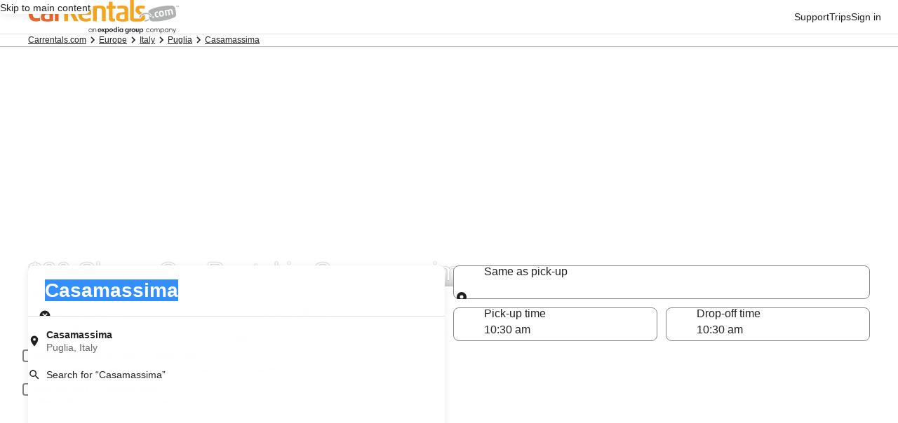

--- FILE ---
content_type: application/javascript
request_url: https://c.travel-assets.com/blossom-flex-ui/shared-ui-lodging-property-details.9f66caef36a4ad04683a.js
body_size: 29204
content:
/*@license For license information please refer to shared-ui-lodging-property-details.licenses.txt*/
(self.__LOADABLE_LOADED_CHUNKS__=self.__LOADABLE_LOADED_CHUNKS__||[]).push([[10855],{29309:function(e,t,n){n.d(t,{A6:function(){return Fl},CE:function(){return vl},I:function(){return pt},I$:function(){return xl},LO:function(){return hl},T5:function(){return dt},X7:function(){return Ll},aS:function(){return Cl},ax:function(){return Et},cO:function(){return wl},e7:function(){return fl},fQ:function(){return yl},i2:function(){return Al},jV:function(){return Dl},lN:function(){return _a},m8:function(){return kl},ro:function(){return Tl},tQ:function(){return $t},uD:function(){return Il},uk:function(){return El},uz:function(){return _l},yh:function(){return bl},zI:function(){return Sl},zv:function(){return Pl}});var a=n(96540),l=n(237),r=n(80278),i=n(15336),o=n(6057),c=n(25859),s=n(51475),d=n(28667),m=n(53735),u=n(8983),p=n(23211),g=n(26143),E=n(99374),v=n(72195),y=n(62152),h=n(20780),f=n(80105),b=n(43780),k=n(1023),x=n(36360),I=n(75826),S=n(85625),_=n(91040),A=n(63971),P=n(10852),N=n(68174),C=n(28155),T=n(2507),L=n(85911),D=n(14280),w=n(54955),F=n(59908),M=n(30718),R=n(53383),$=n(54235),O=n(47715),z=n(49784),W=n(61218),V=n(47848),B=n(21742),H=n(6301),q=n(33685),U=n(97445),G=n(98750),J=n(68370),K=n(28570),Y=n(43837),Q=n(47730),j=n(26845),X=n(27158),Z=n(48528),ee=n(85215),te=n(56721),ne=n(56121),ae=n(36152),le=n(89747),re=n(74983),ie=n(45755),oe=n(65113),ce=n(10159),se=n(9464),de=n(6412),me=n(1843),ue=n(37137),pe=n(48826),ge=n(29558),Ee=n(2619),ve=n(79611),ye=n(45514),he=n(15685),fe=n(5155),be=n(43094),ke=n(20536),xe=n(96912),Ie=n(33387),Se=n(59836),_e=n(82715),Ae=n(72675),Pe=n(96821),Ne=n(62308),Ce=n(8281),Te=n(90772),Le=n(1192),De=n(314),we=n(67610),Fe=n(69045),Me=n(92461),Re=n(35591),$e=n(93182),Oe=n(6237),ze=n(61397),We=n(31707),Ve=n(40188),Be=n(88616),He=e=>!0;var qe=k.J1`
  fragment PlaceDisplayFragment on PlacesDialog {
    placesDialogEGDSTextsContentSection {
      heading {
        text
      }
      subHeading {
        text
      }
      clearSavedPlaceIcon {
        id
        description
      }
    }
  }
`,Ue=e=>{var t,n,l;const{data:r,savedFeature:i,saveCustomPlace:o}=e,s=null==(n=null==(t=null==r?void 0:r.placesDialogEGDSTextsContentSection)?void 0:t.heading)?void 0:n.text,u=null==(l=null==r?void 0:r.placesDialogEGDSTextsContentSection)?void 0:l.clearSavedPlaceIcon;return a.createElement(a.Fragment,null,a.createElement(v.N,{padding:{blockstart:"one",blockend:"one"}},s&&a.createElement(y.M,{tag:"h3",size:5},s)),a.createElement(v.N,{margin:{blockstart:"four"}},a.createElement(m.X,{justifyContent:"space-between",alignContent:"center",alignItems:"center"},a.createElement(d.C,{grow:1},a.createElement(c.LD,{name:"place",size:c.So.SMALL})),a.createElement(d.C,{grow:10},a.createElement("div",null,a.createElement(L.D,{weight:"bold"},i.name),a.createElement(v.N,null,a.createElement(D.s,null,i.description)))),a.createElement(d.C,{grow:1},a.createElement("button",{onClick:()=>o(void 0),type:"button"},a.createElement(c.LD,{id:null==u?void 0:u.id,name:"close",size:c.So.SMALL,title:null==u?void 0:u.description}))))))};Ue.fragment=qe,Ue.displayName="placeDisplay";var Ge=k.J1`
  fragment PlacesTypeaheadFragment on PlacesDialogTypeAheadContentSection {
    content {
      label
      placeholder
      renderType
      typeaheadPlaceholder
      typeaheadEmptyResultPlaceholder
      typeaheadInfo {
        client
        regionType
        isDestination
        maxNumberOfResults
        personalize
        lineOfBusiness
        packageType
        typeaheadFeatures
        proximityMaxMiles
      }
    }
  }
`,Je=e=>{var t,n,l,r,i,o,c,s,d,m,u;const{data:p,handleChange:g,typeaheadLogger:E,strictFullscreen:v,renderType:y,propertyCoordinates:h}=e,{context:f}=(0,x.R)(),{identity:b,locale:k,siteId:I}=f,_=Number(null==b?void 0:b.expUserId)||-1,{duaid:A}=b||{},P=null==p?void 0:p.content,N=null!=(t=null==P?void 0:P.label)?t:"",C=null!=(n=null==P?void 0:P.placeholder)?n:"",T=null!=(l=null==P?void 0:P.typeaheadEmptyResultPlaceholder)?l:"",{exposure:L}=(0,S.useExperiment)("Custom_Place_on_PDP_Map_iteration_2",!1),D=1===L.bucket,R=`consistent_display|ta_hierarchy|postal_code|contextual_ta${D&&"|google"}`,{exposure:$,logExperiment:O}=(0,S.useExperiment)("OnClick_Suggestion_in_Typeahead_on_PDP_Map",!0),z=1===$.bucket?`${null==h?void 0:h.latitude},${null==h?void 0:h.longitude}`:null,W=new F.Z({client:null!=(i=null==(r=null==P?void 0:P.typeaheadInfo)?void 0:r.client)?i:"pdpmap",domain:void 0,dest:!0,expuserid:_,features:R,guid:A,lob:"HOTELS",locale:k,maxResults:null!=(c=null==(o=null==P?void 0:P.typeaheadInfo)?void 0:o.maxNumberOfResults)?c:10,regionType:null!=(d=null==(s=null==P?void 0:P.typeaheadInfo)?void 0:s.regionType)?d:1787,proximityMaxMiles:null==(m=null==P?void 0:P.typeaheadInfo)?void 0:m.proximityMaxMiles,siteId:I,personalize:!0,typeaheadLogger:E,fetchLocation:D,googleApiVersion:null==(u=(0,M.I)())?void 0:u.version,latlongSearchCenterPoint:z,xPageId:"page.Hotels.Infosite.Information,DETAILS,HOTELS",recentHistoryEnabled:!1});return a.createElement(w.B,{onClick:()=>O($),adapter:W,icon:"place",name:"placesTypeAhead",onUpdate:g,stid:"typeahead-adaptive",value:"",strictFullscreen:v,typeaheadPlaceholder:C,typeaheadEmptyResultPlaceholder:T,id:"placesTypeAhead",label:N,renderType:y})};Je.fragment=Ge,Je.displayName="PlacesTypeahead";var Ke=k.J1`
  fragment PlacesSearchFragment on PlacesDialog {
    placesDialogTypeAheadContentSection {
      heading {
        text
      }
      subHeading {
        text
      }
      ...PlacesTypeaheadFragment
    }
  }
  ${Je.fragment}
`,Ye=e=>{var t,n;const{data:l,handleChange:r,typeaheadLogger:i,propertyCoordinates:o}=e,c=null==l?void 0:l.placesDialogTypeAheadContentSection,s=null==(t=null==c?void 0:c.heading)?void 0:t.text,d=null==(n=null==c?void 0:c.subHeading)?void 0:n.text;return a.createElement(a.Fragment,null,a.createElement(v.N,{padding:{blockstart:"one",blockend:"one"}},s&&a.createElement(y.M,{tag:"h3",size:5},s)),a.createElement(v.N,{padding:{blockstart:"one",blockend:"three"}},d&&a.createElement(y.M,{tag:"h4"},a.createElement(L.D,{weight:"regular",inline:!0},d))),c&&a.createElement(N.LM,null,a.createElement(N.NP,null,a.createElement(Je,{data:c,handleChange:r,typeaheadLogger:i,strictFullscreen:!0,renderType:w.W.DIALOG,propertyCoordinates:o})),a.createElement(N.zQ,null,a.createElement(Je,{data:c,handleChange:r,typeaheadLogger:i,propertyCoordinates:o}))))};Ye.fragment=Ke,Ye.displayName="PlacesSearch";var Qe=e=>Array.from(new Set(e.flatMap((e=>e))||[])),je=k.J1`
  fragment PlacesSwitchesFragment on PlacesDialog {
    placesDialogUITogglesContentSection {
      subHeading {
        text
      }
      content {
        ...SwitchToggleFragment
      }
    }
  }
  fragment SwitchToggleFragment on FilterOption {
    checked
    checkedLabel
    enabled
    uncheckedLabel
    filteredValues
    uncheckedAnalytics {
      linkName
      referrerId
    }
    checkedAnalytics {
      linkName
      referrerId
    }
  }
`;function Xe(e){return"FilterOption"===e.__typename}var Ze=(e,t)=>e.map((e=>e.join(","))).indexOf(t.join(",")),et=e=>{var t,n,a,l,r,i,o,c;return{off:(null==(l=null==(a=null==(n=null==(t=null==e?void 0:e.placesDialogUITogglesContentSection)?void 0:t.content)?void 0:n.filter(Xe))?void 0:a.filter((e=>!e.checked)))?void 0:l.map((e=>e.filteredValues)))||[],on:(null==(c=null==(o=null==(i=null==(r=null==e?void 0:e.placesDialogUITogglesContentSection)?void 0:r.content)?void 0:i.filter(Xe))?void 0:o.filter((e=>e.checked)))?void 0:c.map((e=>e.filteredValues)))||[]}},tt=({data:e,toggledFilters:t,setToggledFilters:n})=>{var l;const[r,i]=a.useState(void 0);a.useEffect((()=>{if(t)i(t);else{const t=et(e);n(t),i(t)}}),[t,n,i,e]);const o=a.useCallback(((e,t)=>{const{on:a=[],off:l=[]}=r||{},o=Ze(l,t),c=Ze(a,t),s=!0===e?{off:o<0?l:[...l.slice(0,o),...l.slice(o+1)],on:c<0?[...a,t]:a}:{off:o<0?[...l,t]:l,on:c<0?a:[...a.slice(0,c),...a.slice(c+1)]};n(s),i(s)}),[r,n,i]);if(!e||!e.placesDialogUITogglesContentSection)return null;const c=null==(l=e.placesDialogUITogglesContentSection.subHeading)?void 0:l.text,{content:s}=e.placesDialogUITogglesContentSection;return a.createElement(a.Fragment,null,a.createElement(v.N,{padding:{blockstart:"six"}},c&&a.createElement(y.M,{tag:"h4"},a.createElement(L.D,{weight:"regular",inline:!0},c))),null==s?void 0:s.filter(Xe).map(((e,n)=>{const{filteredValues:l,...r}=e,i=void 0!==t?((e,t)=>Ze(e.on,t)>=0)(t,l):void 0;return a.createElement(v.N,{padding:{blockstart:"three",blockend:"two"},key:`switch-${n}`},a.createElement(_.aFc,{data:r,checked:i,handleToggle:e=>o(e,l)}))})))};tt.fragment=je,tt.displayName="placesSwitches";var nt=k.J1`
  fragment PlacesDialogFragment on PlacesDialog {
    dialog {
      closeAnalytics {
        linkName
        referrerId
      }
      toolbar {
        closeText
      }
    }
    trigger {
      icon {
        description
        token
      }
      disabled
    }
    ...PlacesSearchFragment
    ...PlaceDisplayFragment
    ...PlacesSwitchesFragment
  }
  ${Ye.fragment}
  ${Ue.fragment}
  ${tt.fragment}
`,at=({data:e,setSavedFeature:t,savedFeature:n,typeaheadLogger:l,toggledFilters:r,setToggledFilters:i,onClosePlacesDialog:o,showPlacesDialog:c,propertyCoordinates:s})=>{var d,u,p,E,v;const{trackMapCustomPlaceAdded:y,trackMapCustomPlaceRemoved:h}=(0,P.we)(),b=e=>{e?y(e):n&&h(n),t(e)},k=null==(u=null==(d=null==e?void 0:e.trigger)?void 0:d.icon)?void 0:u.description,x=null!=(v=null==(E=null==(p=null==e?void 0:e.dialog)?void 0:p.toolbar)?void 0:E.closeText)?v:"",I=a.createElement(m.X,{direction:"column",blockSize:"full_size"},a.createElement(f.p,{navigationContent:{onClick:o,navIconLabel:x},toolbarTitle:k}),a.createElement(C.Y,null,n&&a.createElement(Ue,{data:e,savedFeature:n,saveCustomPlace:b}),!n&&a.createElement(Ye,{data:e,handleChange:e=>{const{data:t}=e;if(!t)return null;const n=(0,P.Uy)(e);b(n),o()},typeaheadLogger:l,propertyCoordinates:s}),a.createElement(tt,{toggledFilters:r,setToggledFilters:i,data:e})));return a.createElement(N.LM,null,a.createElement(N.NP,null,a.createElement(T.K,{isVisible:c},a.createElement(g.t,{isVisible:c,type:"side",sideSheetLayout:{position:"leading",columns:12},triggerRef:null},I))),a.createElement(N.zQ,null,a.createElement(T.K,{isVisible:c},a.createElement(g.t,{isVisible:c,type:"side",sideSheetLayout:{position:"leading",columns:6},triggerRef:null},I))),a.createElement(N.TD,null,a.createElement(T.K,{isVisible:c},a.createElement(g.t,{isVisible:c,type:"side",sideSheetLayout:{position:"leading",columns:4},triggerRef:null},I))))};at.fragment=nt,at.displayName="PlacesDialog";var lt=k.J1`
  fragment MapActionsFragment on PropertyInfoMap {
    callToAction {
      action {
        targetRef
      }
      button {
        primary
      }
      event {
        eventName
        eventType
        eventVersion
      }
    }
    dialogs {
      ...PlacesDialogFragment
    }
  }
  ${at.fragment}
`,rt=k.J1`
  query MapQuery(
    $context: ContextInput!
    $propertyId: String!
    $shoppingContext: ShoppingContextInput
    $searchCriteria: PropertySearchCriteriaInput
  ) {
    propertyInfo(context: $context, propertyId: $propertyId, shoppingContext: $shoppingContext, searchCriteria: $searchCriteria) {
      id
      summary {
        map(searchCriteria: $searchCriteria, shoppingContext: $shoppingContext) {
          egdsBasicMap {
            ...DynamicMapFragment
          }
          mapCards {
            ... on EGDSImageCard {
              ...MapCardContentFragment
            }
            ... on LodgingCard {
              ...LodgingCardFragment
            }
          }
          toolbar {
            title
            icon {
              description
            }
          }
          ...MapActionsFragment
        }
        location {
          coordinates {
            latitude
            longitude
          }
        }
      }
    }
  }
  ${_.jjC.fragment}
  ${P.kT.fragment}
  ${P.Qd.fragment}
  ${lt}
`,it=e=>"EGDSMapFeature"===e.__typename,ot=(e,t,n)=>{const a=e.find((e=>e.qualifier===n));a?a.features.push(t):e.push({features:[t],qualifier:n})},ct=(e,t,n,a)=>{const l=[],r=[],i=[],o=[],c=[],s=e.listFeatures();t.forEach((e=>{const{id:t,type:d,qualifiers:m=[]}=e,u=[s.find((e=>e.id===t&&e.type===d))].filter(He)[0];if(u){const{qualifiers:s=[]}=u,p=m.filter((e=>n.includes(e)))||[],g=m.filter((e=>!n.includes(e)))||[];p.length>0&&!m.some((e=>a.includes(e)))?(r.push({id:t,type:d}),l.push(e)):i.push({id:t,type:d}),s&&s.length>0&&(p.forEach((t=>{s.includes(t)&&ot(c,e,t)})),g.forEach((t=>{s.includes(t)||ot(o,e,t)})))}})),o.forEach((t=>e.addQualifierToFeatures(t.features,t.qualifier))),c.forEach((t=>e.removeQualifierFromFeatures(t.features,t.qualifier))),e.addQualifierToFeatures(r,b.lL.HIDDEN),e.removeQualifierFromFeatures(i,b.lL.HIDDEN)},st=e=>{var t,n,C,T,L,D,w,F,M;const{context:$}=(0,x.R)(),{locale:O}=$,{inputs:z,beforeInit:W,onInit:V,egMapsConfig:B,onClose:H,setSavedFeature:q,savedFeature:U,typeaheadLogger:G,clientPadding:J,triggerRef:K,skipSsr:Y}=e,[Q,j]=a.useState(U),[X,Z]=a.useState(void 0),[ee,te]=a.useState(!1),ne=a.useRef(!0),{exposure:ae}=(0,S.useExperiment)("SIMILAR_PROPERTIES_MAP_VIEW_WEB"),{exposure:le}=(0,S.useExperiment)("Enable_Clickable_POIs_on_Maps",!0),re=1===ae.bucket,ie=1===le.bucket,oe={...z,context:$},{data:ce,error:se,loading:de}=(0,k.IT)(rt,{context:{shouldLogPerformance:!0},variables:oe,ssr:!Y}),me=a.useRef(),ue=(0,I.KY)(),[pe,ge]=a.useState(),{propertyInfo:Ee}=null!=ce?ce:{},ve=null==(n=null==(t=null==Ee?void 0:Ee.summary)?void 0:t.location)?void 0:n.coordinates,ye=Ee?Ee.id.toString():"",he=null==(C=null==Ee?void 0:Ee.summary)?void 0:C.map,fe=null==he?void 0:he.egdsBasicMap,be=null==(T=null==fe?void 0:fe.config)?void 0:T.mapId,ke=null==fe?void 0:fe.markers,xe=null==he?void 0:he.mapCards,Ie=a.useMemo((()=>ke?(0,P.JX)(null==ke?void 0:ke.map((e=>e))):[]),[ke]),Se=a.useMemo((()=>({id:ye,type:"PRODUCT"})),[ye]),{onClose:_e}=function(e){const{trackMapInit:t,trackMapPresented:n,trackMapContentPresented:a,trackMapHidden:l}=(0,P.we)();return{trackMapInit:t,trackMapPresented:n,trackMapContentPresented:a,onClose:()=>{e&&e(),l()}}}(H),Ae=a.useCallback((e=>null==xe?void 0:xe.find((t=>"LodgingCard"===t.__typename?(null==t?void 0:t.id)===e:(null==t?void 0:t.imageCardId)===e))),[xe]),Pe=a.useCallback((e=>{let t=!0;if(ne.current&&Q){(0,P.dG)(e,Ie,Q,ve,J),t=!1;const{id:n,type:a}=Q;ge({idAndType:{id:n,type:a},timestamp:Date.now()}),ne.current=!1}const{off:n=[],on:a=[]}=X||{};if(ct(e,Ie,Qe(n),Qe(a)),ee&&re){const n=(0,P.Jh)(e);if(n){const{id:a,type:l}=n;e.markFeatureOver(a,l),t&&ge({idAndType:{id:a,type:l},timestamp:Date.now()})}}}),[Q,Ie,ve,X,ee,re,J]);a.useEffect((()=>{var e,t,n;if((null==U?void 0:U.lng)&&(null==U?void 0:U.lat)&&(null==(t=null==(e=z.searchCriteria)?void 0:e.primary.destination)?void 0:t.coordinates)){const e=(0,r.zx)([U.lng,U.lat]),t=(0,r.zx)([z.searchCriteria.primary.destination.coordinates.longitude,z.searchCriteria.primary.destination.coordinates.latitude]);(0,l.A)(e,t,{units:"miles"})>=80&&((null==(n=null==pe?void 0:pe.idAndType)?void 0:n.type)&&!(0,P.em)(pe.idAndType.type)&&ge({timestamp:Date.now()}),j(void 0))}}),[]),a.useEffect((()=>{Q||(ne.current=!0),q&&q(Q)}),[Q]),a.useEffect((()=>{if(q&&Q&&void 0!==Q.lng&&void 0!==Q.lat&&ve){const e=(0,r.zx)([Q.lng,Q.lat]),t=(0,r.zx)([ve.longitude,ve.latitude]);(0,l.A)(e,t,{units:"miles"})>=80&&(q(void 0),j(void 0))}}),[ve]),a.useEffect((()=>{if(me.current){const{off:e=[],on:t=[]}=X||{};ct(me.current,Ie,Qe(e),Qe(t))}}),[Ie,Q,X]);const Ne=a.useCallback((e=>{W&&W(e)}),[]),Ce=a.useCallback((e=>{me.current=e,te(!0),V&&V(e)}),[]),Te=a.useMemo((()=>be?{gmapsAddConfig:{mapId:be}}:void 0),[be]),Le=a.useMemo((()=>(0,R.h1)({googleMaps:Te,locale:O,markers:{product:{markerType:{available:"price",[b.lL.FOCAL]:"pin",[`${b.lL.OBFUSCATED_PIN}#${b.lL.FOCAL}`]:"pinObfuscate",[`${b.lL.OBFUSCATED_PRICE}#${b.lL.FOCAL}`]:"priceObfuscate"}},property:{markerType:{available:"price",[b.lL.FOCAL]:"pin",[`${b.lL.OBFUSCATED_PIN}#${b.lL.FOCAL}`]:"pinObfuscate",[`${b.lL.OBFUSCATED_PRICE}#${b.lL.FOCAL}`]:"priceObfuscate"}},place:{show:{[`unknown#${b.lL.HIDDEN}`]:!1},textLabel:{show:{[b.lL.METRO_STATION]:!1}}}}},B||{})),[O,Te,B]),De=a.useMemo((()=>{if(Q)return[Q]}),[Q]),we=a.useCallback(((e,t)=>{var n;if(!e)return null;{const{id:t}=e,a=`${t}`,l=Ae(a);if(l){const e=null==(n=null==ke?void 0:ke.filter(it).find((e=>a===e.id)))?void 0:n.clientSideAnalytics;return e&&ue(e.referrerId,e.linkName),l}}}),[Ae,ke]),Fe=a.useMemo((()=>({placeCardsManagement:{onMarkerSelected:()=>({__typename:"AdditionalPlaceMarkerInfo",directionsTo:Se})},productCardsManagement:{onMarkerSelected:we,cardDefinition:{LodgingCard:_.jjC,LodgingCardView:_.K_G}},onCardDismiss:()=>{var e;return null==(e=me.current)?void 0:e.clearSelectedFeature()}})),[we,Se]),{button:Me,action:Re,event:$e}=(null==he?void 0:he.callToAction)||{},Oe=null==Me?void 0:Me.primary,{trackMapDialogOpened:ze,trackMapDialogClosed:We}=(0,P.we)(),[Ve,Be]=a.useState(),He=!re,qe=(null==he?void 0:he.dialogs)&&(null==he?void 0:he.dialogs[0]),Ue=null==(D=null==(L=null==qe?void 0:qe.trigger)?void 0:L.icon)?void 0:D.description,[Ge,Je]=a.useState(!1),{scrollTo:Ke}=(0,A.xC)(),Ye=(0,I.iQ)(),je=()=>{const{eventName:e="",eventType:t="",eventVersion:n=""}=$e||{};if(e&&t&&n&&Ye){const a=(0,P.Vw)({eventName:e,eventType:t,eventVersion:n});Ye((0,P.$s)(a,{}))}},Xe=a.createElement(d.C,null,a.createElement(v.N,{margin:{blockend:"three"}},Oe&&a.createElement(i.W,{size:o.V.LARGE,onClick:()=>{je(),_e();const{targetRef:e}=Re||{};e&&setTimeout((()=>{Ke(e,[{sectionName:"navigation"}])}),1e3)},name:Oe},Oe)));a.useEffect((()=>{const e=et(qe);e.off.length>0&&Be(e)}),[]),a.useEffect((()=>{Ve&&Z(Ve)}),[Ve]);const Ze=a.createElement(v.N,{margin:{blockend:"three"}},a.createElement(i.W,{size:o.V.LARGE,onClick:()=>{Je(!0),ze()}},a.createElement(c.LD,{name:"place"}),Ue)),tt=qe&&a.createElement(at,{data:qe,setSavedFeature:j,savedFeature:Q,typeaheadLogger:G,toggledFilters:Ve,setToggledFilters:Be,onClosePlacesDialog:()=>{Je(!1),We()},showPlacesDialog:Ge,propertyCoordinates:ve});let nt;nt=se?(null==se?void 0:se.networkError)?a.createElement(a.Fragment,null,a.createElement(f.p,{toolbarType:"transparent",navigationContent:{onClick:_e,navType:"close",navIconLabel:"close map"}}),a.createElement(u.w,{blockSize:"full_size",alignItems:"center",justifyItems:"center",alignContent:"center"},a.createElement(p.T,null),a.createElement(p.T,{alignSelf:"center",justifySelf:"center"},a.createElement(m.X,{alignItems:"center",direction:"column"},a.createElement(d.C,null,a.createElement(v.N,{margin:"two"},a.createElement(s.r,{alt:"Map Illustration",url:"https://a.travel-assets.com/egds/illustrations/map__xsmall.svg"}))),a.createElement(d.C,null,a.createElement(y.M,{size:5,tag:"h5"},"We couldn’t load the map")),a.createElement(d.C,null,a.createElement(h.u,null,"Check your internet connection and try again.")))),a.createElement(p.T,null))):a.createElement(a.Fragment,null,a.createElement(f.p,{toolbarType:"transparent",navigationContent:{onClick:_e,navType:"close",navIconLabel:"close map"}}),a.createElement(u.w,{blockSize:"full_size",alignItems:"center",justifyItems:"center",alignContent:"center"},a.createElement(p.T,null),a.createElement(p.T,{alignSelf:"center",justifySelf:"center"},a.createElement(m.X,{alignItems:"center",direction:"column"},a.createElement(d.C,null,a.createElement(v.N,{margin:"two"},a.createElement(s.r,{alt:"Map Illustration",url:"https://a.travel-assets.com/egds/illustrations/map__xsmall.svg"}))),a.createElement(d.C,null,a.createElement(y.M,{size:5,tag:"h5"},"We couldn’t load the map")),a.createElement(d.C,null,a.createElement(v.N,{margin:"three"},a.createElement(i.W,{onClick:_e},"Return to property"))))),a.createElement(p.T,null))):!de&&ce&&fe?a.createElement(a.Fragment,null,(null==he?void 0:he.toolbar)?a.createElement(f.p,{toolbarTitle:(null==(w=null==he?void 0:he.toolbar)?void 0:w.title)||"",navigationContent:{onClick:_e,navType:"close",navIconLabel:null==(M=null==(F=null==he?void 0:he.toolbar)?void 0:F.icon)?void 0:M.description}}):null,a.createElement(P.kT,{data:fe,supplementalFeatures:De,onInit:Ce,beforeInit:Ne,egMapsConfig:Le,clientPadding:null!=J?J:"24px 0px 24px",onFeaturesPushed:Pe,updateViewport:!1,selectedFeatureId:ye,height:"100%",cardsManagementHooks:Fe,baseMapPoiClickable:ie,selectedFeature:pe},a.createElement(P.h0,{zIndex:P.LV,overlayElementId:"mapActions",position:P._c.BOTTOM_CENTER,alignSelf:"center"},a.createElement(m.X,{space:"four",justifyContent:"center"},qe&&a.createElement(d.C,null,!Ge&&Ze),He&&Xe)),tt)):a.createElement(a.Fragment,null,a.createElement(f.p,{navigationContent:{onClick:_e,navType:"close",navIconLabel:"close map"}}),a.createElement(E.R,{cornerRadius:0,type:"block"}));const lt={returnFocusOnClose:!0,triggerRef:K,isVisible:!0};return a.createElement(N.LM,null,a.createElement(N.NP,null,a.createElement(g.t,{...lt,type:"full"},nt)),a.createElement(N.rw,null,a.createElement(g.t,{...lt,type:"centered",height:1200,centeredSheetSize:"medium"},nt)))};st.displayName="sharedui-Map";var dt=st,mt={reserveAdaptExSuccessEvents:[],amenitiesAdaptExSuccessEvents:[]},ut=[mt,()=>{}],pt=(0,a.createContext)(ut),{Provider:gt}=pt,Et=({children:e})=>{const t=(0,a.useState)(mt);return a.createElement(gt,{value:t},e)},vt=(e,t,n)=>{const a=t||"",{payloadId:l,eventType:r,eventTarget:i}=e;n(I.p3.EVENT,{data:(0,_.T4o)({campaignId:a,payloadId:l,eventType:r||"",eventTarget:i||""})})},yt="1.0.0",ht="Impression",ft=(e,t,n="")=>({event:{event_name:e,event_version:t,...n&&{event_type:n}}}),bt=({data:e})=>{if("ShoppingProductContentGraphicsItem"!==e.__typename)return null;const t={clientPayload:ft("highlights.presented",yt,ht),serverPayload:e.clickStreamAnalytics},n=(null==e?void 0:e.text)&&(null==e?void 0:e.subText)&&a.createElement(V.g,{backgroundTheme:"secondary",padded:!0},a.createElement(m.X,{direction:"column",space:"one",alignItems:"start",blockSize:"full_size"},a.createElement(L.D,{size:300,weight:"medium",inline:!0},e.text),a.createElement(L.D,{size:300,weight:"regular",inline:!0},e.subText)));return n?a.createElement(I.E0,{eventData:t},a.createElement(p.T,null,n)):null},kt=({data:e,isPropertyBookable:t})=>{var n,l,r;const{track:i}=(0,I._q)(),o=1===(0,S.useExperiment)("App_Shell_Property_Requirement_Web",!0).exposure.bucket,c=1===(0,S.useExperiment)("App_Shell_Property_Requirement_Web_Dateless",!0).exposure.bucket,s=o||c,{bucket:d}=(0,S.useExperiment)("Top_of_PDP_Redesign",!1).exposure,m=(0,N.eg)({viewSizes:N.pf})===N.pf.SMALL,u=d&&!m,{adaptExAttemptEvents:p,campaignId:g,adaptExSuccessEvents:E}=(null==e?void 0:e.adaptExCampaignEvents)||{};(0,z._H)("ADAPTEX_HIGHLIGHTS_PROGRESSION_EVENT",W.QK,{onSuccess:()=>{if(null==E?void 0:E.length){const e=E.filter((e=>"progression"===e.eventType));e[0]&&vt(e[0],g,i)}}}),(0,a.useEffect)((()=>{t&&(null==p?void 0:p.length)&&p.forEach((e=>{vt(e,g,i)}))}),[t,p,i,g]);if(!(null==(l=null==(n=e.content)?void 0:n.items)?void 0:l.length)||!(null==(r=e.content)?void 0:r.header))return null;const{header:h,items:f}=e.content,b=a.createElement(O._N,{carouselName:"ProductHighlightsCarousel",carouselHeaderText:"",itemsMaxHeight:!0,itemsVisible:{sm:1,md:3,lg:3},pagingPersistent:!1,peek:!0,wrapItems:!0,navigationIconId:{next:"next-button",prev:"prev-button"},buttonText:{nextButton:"",prevButton:""}},f.map(((e,t)=>a.createElement(bt,{data:e,key:`product-highlights-carousel-item-${t}`}))));return a.createElement(v.N,{padding:{blockstart:s?"eight":"unset",blockend:s?"unset":"eight"}},a.createElement("div",null,a.createElement(y.M,{tag:"h2",size:5,className:u?"is-visually-hidden":""},h.text),a.createElement(v.N,{padding:{blockstart:u?"unset":"four"}},b)))};kt.displayName="ProductHighlightsCarousel";var xt=({isColumnView:e,data:t})=>{if("ShoppingProductContentGraphicsItem"!==t.__typename)return null;const{referrerId:n,linkName:l}=(null==t?void 0:t.impressionAnalytics)||{},r=(null==t?void 0:t.text)&&a.createElement(V.g,{backgroundTheme:"secondary",padded:!0},a.createElement(m.X,{direction:"row",space:"four",alignItems:"center",blockSize:"full_size"},(null==t?void 0:t.leadingIcon)&&a.createElement(c.LD,{name:t.leadingIcon.id,size:c.So.MEDIUM}),a.createElement(L.D,null,t.text)));return a.createElement(p.T,{colSpan:e?void 0:{small:4,medium:3,large:3}},a.createElement("div",null,n&&l?a.createElement(I.ee,{trackOnce:!0,referrerId:n,linkName:l,className:"uitk-layout-flex-block-size-full-size"},r):r))},It=({data:e,className:t})=>{var n,l,r;const{track:i}=(0,I._q)(),{context:o}=(0,x.R)(),{ref:c,inView:s}=(0,B.Wx)({triggerOnce:!0}),d=1===(0,S.useExperiment)("App_Shell_Property_Requirement_Web",!0).exposure.bucket,m=1===(0,S.useExperiment)("App_Shell_Property_Requirement_Web_Dateless",!0).exposure.bucket,p=d||m,{bucket:g}=(0,S.useExperiment)("Top_of_PDP_Redesign",!1).exposure,E=1===(0,S.useExperiment)("ML_Ranked_Highlights_and_Explainability_",!1).exposure.bucket,h="MOBILE_PHONE"===(null==(n=null==o?void 0:o.device)?void 0:n.type),f=g&&!h,{adaptExAttemptEvents:b,campaignId:k,adaptExSuccessEvents:_}=(null==e?void 0:e.adaptExCampaignEvents)||{};if((0,z._H)("ADAPTEX_HIGHLIGHTS_PROGRESSION_EVENT",W.QK,{onSuccess:()=>{if(null==_?void 0:_.length){const e=_.filter((e=>"progression"===e.eventType));e[0]&&vt(e[0],k,i)}}}),(0,a.useEffect)((()=>{s&&(null==b?void 0:b.length)&&b.forEach((e=>{vt(e,k,i)}))}),[b,s,i,k]),!(null==(l=e.content)?void 0:l.items)||!(null==(r=e.content)?void 0:r.header))return null;const{header:A,items:P}=e.content,C=a.createElement(u.w,{space:E?"two":"four",alignItems:"stretch",justifyContent:"center",rows:P.length,columns:4,dataTestId:"row-view"},P.map(((e,t)=>a.createElement(xt,{data:e,isColumnView:!1,key:`product-highlights-list-element-${t}`})))),T=a.createElement(u.w,{space:"four",alignItems:"stretch",justifyContent:"center",columns:3,rows:void 0,dataTestId:"column-view"},P.map(((e,t)=>a.createElement(xt,{data:e,isColumnView:!0,key:`product-highlights-list-element-${t}`}))));return a.createElement(v.N,{padding:{blockstart:p?"eight":void 0,blockend:p?void 0:"eight"}},a.createElement("div",{ref:c,className:t},(null==A?void 0:A.text)&&a.createElement(y.M,{tag:"h2",size:5,className:f?"is-visually-hidden":""},A.text),a.createElement(v.N,{padding:{blockstart:f?"unset":"four"}},E?a.createElement("div",null,C):a.createElement("div",null,a.createElement(N.LM,null,a.createElement(N.NP,null,C),a.createElement(N.rw,null,T),a.createElement(N.zQ,null,C))))))};It.displayName="ProductHighlightsList";var St=({isColumnView:e,data:t,isInTopPDPRedesignVariant:n=!1,isLuxuryProperty:l=!1})=>{if("ShoppingProductContentGraphicsItem"!==t.__typename)return null;const r={clientPayload:ft("highlights.presented",yt,ht),serverPayload:t.clickStreamAnalytics},i=(null==t?void 0:t.text)&&(null==t?void 0:t.subText)&&a.createElement(V.g,{backgroundTheme:"primary",padded:!1,overflow:n},a.createElement(v.N,{padding:{inline:n&&!l?"unset":"two"}},a.createElement(m.X,{direction:e?"column":"row",space:"four",alignItems:"center",blockSize:"full_size"},(null==t?void 0:t.leadingIcon)&&a.createElement(d.C,null,a.createElement("div",null,a.createElement(c.LD,{spotlight:"standard",name:t.leadingIcon.id,size:c.So.MEDIUM}))),a.createElement(d.C,null,a.createElement("div",null,a.createElement(L.D,{size:300,weight:"medium",align:e?"center":"left"},t.text),a.createElement(L.D,{size:300,weight:"regular",align:e?"center":"left"},t.subText))))));return i?a.createElement(I.E0,{eventData:r},a.createElement(p.T,{colSpan:e?void 0:{small:2,medium:3,large:3}},i)):null},_t=({data:e,isPropertyBookable:t,isLuxuryProperty:n=!1})=>{var l,r,i;const{track:o}=(0,I._q)(),{ref:c,inView:s}=(0,B.Wx)({triggerOnce:!0}),d=(0,N.eg)({viewSizes:N.pf})===N.pf.SMALL,m=1===(0,S.useExperiment)("App_Shell_Property_Requirement_Web",!0).exposure.bucket,p=1===(0,S.useExperiment)("App_Shell_Property_Requirement_Web_Dateless",!0).exposure.bucket,g=m||p,E=1===(0,S.useExperiment)("Top_of_PDP_Redesign",!1).exposure.bucket,h=E&&!d,f=1===(0,S.useExperiment)("ML_Ranked_Highlights_and_Explainability_",!1).exposure.bucket,{adaptExAttemptEvents:b,campaignId:k,adaptExSuccessEvents:x}=(null==e?void 0:e.adaptExCampaignEvents)||{};if((0,z._H)("ADAPTEX_HIGHLIGHTS_PROGRESSION_EVENT",W.QK,{onSuccess:()=>{if(null==x?void 0:x.length){const e=x.filter((e=>"progression"===e.eventType));e[0]&&vt(e[0],k,o)}}}),(0,a.useEffect)((()=>{t&&s&&(null==b?void 0:b.length)&&b.forEach((e=>{vt(e,k,o)}))}),[t,b,s,o,k]),!(null==(r=null==(l=e.content)?void 0:l.items)?void 0:r.length)||!(null==(i=e.content)?void 0:i.header))return null;const{header:_,items:A}=e.content,P=a.createElement(u.w,{space:f?"two":"four",alignItems:"start",justifyContent:"center",rows:A.length,dataTestId:"row-view"},A.map(((e,t)=>a.createElement(St,{data:e,isColumnView:!1,key:`product-highlights-list-element-${t}`})))),C=a.createElement(u.w,{space:"six",alignItems:"start",justifyContent:"center",columns:3,rows:void 0,dataTestId:"column-view"},A.map(((e,t)=>a.createElement(St,{data:e,isColumnView:!0,isLuxuryProperty:n,key:`product-highlights-list-element-${t}`,isInTopPDPRedesignVariant:E}))));return a.createElement(v.N,{padding:{blockstart:g?"eight":"unset",blockend:g?"unset":"eight"}},a.createElement("div",{ref:c},(null==_?void 0:_.text)&&a.createElement(y.M,{tag:"h2",size:5,className:h?"is-visually-hidden":""},_.text),a.createElement(v.N,{padding:{blockstart:h?"unset":"four"}},f?a.createElement("div",null,P):a.createElement("div",null,a.createElement(N.LM,null,a.createElement(N.NP,null,P),a.createElement(N.rw,null,C),a.createElement(N.zQ,null,C))))))};_t.displayName="ProductHighlightsSpotlightList";var At=({data:e})=>{var t,n,l;const r=1===(0,S.useExperiment)("App_Shell_Property_Requirement_Web",!0).exposure.bucket,i=1===(0,S.useExperiment)("App_Shell_Property_Requirement_Web_Dateless",!0).exposure.bucket,o=r||i;if(!(null==(n=null==(t=e.content)?void 0:t.items)?void 0:n.length)||!(null==(l=e.content)?void 0:l.header))return null;const{content:s}=e,{header:u,items:p}=s,{impressionAnalytics:{referrerId:g,linkName:E}}=s,h=a.createElement(v.N,{padding:{blockstart:o?"eight":void 0,blockend:o?void 0:"six"}},a.createElement("div",null,a.createElement(V.g,{backgroundTheme:H.g5.SECONDARY,tag:"section"},a.createElement(v.N,{padding:"four"},a.createElement("div",null,u&&a.createElement(v.N,{margin:{blockend:"three"}},a.createElement(m.X,{space:"two",alignItems:"center"},u.icon&&a.createElement(d.C,null,a.createElement(c.LD,{spotlight:"positive",name:u.icon.id,id:u.icon.id,description:u.icon.description})),u.text&&a.createElement(d.C,null,a.createElement("div",null,a.createElement(v.N,{padding:{blockend:"one"}},a.createElement(y.M,{size:5},u.text)),u.subText&&a.createElement(L.D,null,u.subText))))),(null==p?void 0:p.length)>0&&a.createElement(m.X,{space:"two",direction:"column"},p.map(((e,t)=>((e,t)=>"EGDSPlainText"===(null==e?void 0:e.__typename)?a.createElement(d.C,{key:`product-highlight-section-item-${t}`},a.createElement(v.N,{margin:{inline:"one"}},a.createElement(q.y,{spacing:!1},a.createElement(U.x,{key:`product-highlight-section-item-text${t}`},e.text)))):null)(e,t)))))))));return g&&E?a.createElement(I.ee,{trackOnce:!0,referrerId:g,linkName:E},h):h},Pt=k.J1`
  fragment ShoppingAdaptExEventsFragment on ShoppingAdaptExEvent {
    banditDisplayed
    eventTarget
    eventType
    payloadId
  }
`,Nt=k.J1`
  fragment ProductHighlightsSectionFragment on ProductHighlightsSection {
    highlightsType
    content {
      header {
        text
        subText
        icon {
          id
          description
          spotLight
        }
      }
      items {
        ... on EGDSPlainText {
          text
          __typename
        }
        ... on ShoppingProductContentGraphicsItem {
          impressionAnalytics {
            referrerId
            linkName
          }
          leadingIcon {
            id
            description
          }
          text
          subText
          clickStreamAnalytics
          __typename
        }
      }
      impressionAnalytics {
        event
        referrerId
        linkName
      }
    }
    adaptExCampaignEvents {
      campaignId
      adaptExAttemptEvents {
        ...ShoppingAdaptExEventsFragment
      }
      adaptExSuccessEvents {
        ...ShoppingAdaptExEventsFragment
      }
    }
  }
  ${Pt}
`,Ct=({data:e,isPropertyBookable:t,isLuxuryProperty:n=!1})=>{switch(e.highlightsType){case"HIGHLIGHTS_LIST":return a.createElement(It,{data:e});case"HIGHLIGHTS_CAROUSEL":return a.createElement(kt,{data:e,isPropertyBookable:t});case"HIGHLIGHTS_SPOTLIGHT_LIST":return a.createElement(_t,{data:e,isPropertyBookable:t,isLuxuryProperty:n});case"FAMILY_HIGHLIGHTS":return a.createElement(At,{data:e});default:return null}};Ct.displayName="ProductHighlightsSection",Ct.fragment=Nt;var Tt=k.J1`
  fragment ProductUniquenessFragment on ProductUniqueness {
    impression {
      ... on ClientSideImpressionEventAnalytics {
        linkName
        referrerId
        event
        uisPrimeMessages {
          messageContent
          schemaName
        }
      }
    }
    title {
      ...LodgingEGDSGraphicTextFragment
    }
    details {
      ...EGDSSpannableListFragment
    }
  }

  ${_.TLj.fragment}
  ${_.EWg.fragment}
`,Lt="PAGE_SPEC",Dt=new RegExp(Lt,"g"),wt=(e,t)=>e.uisPrimeMessages.map((({messageContent:e,schemaName:n})=>({messageContent:JSON.parse(e.includes(Lt)&&t?e.replace(Dt,t):e),schemaName:n}))),Ft=({data:e,className:t,onClickReviews:n,triggerRef:l,pageId:r})=>{const{title:i,details:o,impression:c}=e,s=1===(0,S.useExperiment)("App_Shell_Property_Requirement_Web",!0).exposure.bucket,d=1===(0,S.useExperiment)("App_Shell_Property_Requirement_Web_Dateless",!0).exposure.bucket,m=s||d,g=a.createElement(v.N,{padding:{blockstart:m?"eight":void 0,blockend:m?void 0:"six"}},a.createElement("div",null,a.createElement(u.w,{columns:4},a.createElement(p.T,{colSpan:{small:4,medium:3}},a.createElement("div",null,a.createElement(V.g,{backgroundTheme:"secondary",padded:!0},a.createElement("div",null,a.createElement(v.N,{padding:"two"},a.createElement("div",null,i&&a.createElement(_.TLj,{customTextSize:400,flexLayout:!0,data:i,textProps:{weight:"medium",theme:"default"}}),o&&a.createElement(v.N,{padding:{blockstart:"two",inline:"two"}},a.createElement("div",null,a.createElement(_.EWg,{trackingPrefix:r,handleInlineLinkClick:n,triggerRef:l,data:o}))))))))))));return c.referrerId&&c.linkName?a.createElement(I.ee,{referrerId:`${r?`${r}.${c.referrerId}`:c.referrerId}`,linkName:c.linkName,additionalUisPrimeMicroMessages:c.uisPrimeMessages?wt(c,r):{},trackOnce:!0},g):g};Ft.displayName="ProductUniqueness",Ft.fragment=Tt;var Mt=()=>{const e=1===(0,S.useExperiment)("App_Shell_Property_Requirement_Web",!0).exposure.bucket,t=1===(0,S.useExperiment)("App_Shell_Property_Requirement_Web_Dateless",!0).exposure.bucket,n=e||t;return a.createElement(v.N,{padding:{blockstart:n?"eight":"unset",blockend:n?"unset":"eight"}},a.createElement("div",{className:"loading-skeleton"},a.createElement(V.g,{padded:!1},a.createElement(v.N,{padding:{inline:"two"}},a.createElement(m.X,{space:"four",direction:"column"},a.createElement(d.C,null,a.createElement(K.l,{animation:!0,type:"primary"})),a.createElement(d.C,{style:{width:"320px"}},a.createElement(G.E,{padded:!1},a.createElement(J.M,{ratio:J.l.R21_9,style:{height:"100px"}},a.createElement(Y.U,{animation:!0,type:"rounded"})))))))))},Rt=k.J1`
  query ProductHighlightsQuery($context: ContextInput!, $productIdentifier: ProductIdentifierInput!) {
    productHighlights(context: $context, productIdentifier: $productIdentifier) {
      ... on ProductUniqueness {
        ...ProductUniquenessFragment
      }
      ... on ProductHighlightsSection {
        ...ProductHighlightsSectionFragment
      }
    }
  }

  ${Ft.fragment}
  ${Ct.fragment}
`,$t=({inputs:e,onClickReviews:t,triggerRef:n,pageId:l,skipSsr:r,isPropertyBookable:i,isLuxuryProperty:o})=>{var c,s;const d=(0,$.kY)(),{context:m}=(0,x.R)(),u={...e,context:m},{data:p,error:g,loading:E}=(0,k.IT)(Rt,{fetchPolicy:"no-cache",variables:u,skip:null==(c=null==d?void 0:d.product)?void 0:c.productHighlights,ssr:!r,context:{batchKey:"default-product-details-experience-batch-key",shouldLogPerformance:!0}}),v=(null==p?void 0:p.productHighlights)||(null==(s=null==d?void 0:d.product)?void 0:s.productHighlights),y=1===(0,S.useExperiment)("PDP_Highlights_Adaptex_Iteration_2",!1).exposure.bucket;if(r&&E&&y)return a.createElement(Mt,null);if(g||!v)return null;switch(v.__typename){case"ProductUniqueness":return a.createElement(Ft,{data:v,onClickReviews:t,triggerRef:n,pageId:l});case"ProductHighlightsSection":return a.createElement(Ct,{data:v,isPropertyBookable:i,isLuxuryProperty:o});default:return null}};$t.displayName="sharedui-ProductHighlights";var Ot=e=>{var t;const{amenityClosures:n}=e,l={columns:2},r={...l,space:"two"},i={...l,space:"three"};return n&&(null==(t=null==n?void 0:n.infoItems)?void 0:t.length)>0&&a.createElement(v.N,{padding:{blockend:"four"}},a.createElement("div",null,a.createElement(_.N6d,{data:n,small:{...r,prefix:"temporaryClosures"},large:{...i,prefix:"temporaryClosures"}})))},zt=({highlight:e})=>{const t={columns:2,prefix:"highlightedAmenities",space:"two"},n=e=>({...t,columns:e?1:2}),l={...t,space:"two"};return e.map(((t,r)=>{const i=e.length>1&&0===r;return t.infoItems.length>0&&a.createElement(v.N,{key:`highlightedAmenities-section-${r}`,padding:{blockend:"six"}},a.createElement("div",null,a.createElement(_.N6d,{data:t,small:n(i),large:l})))}))},Wt=e=>{const{property:t}=e;return t.map(((e,t)=>{var n;return(null==(n=e.infoItems)?void 0:n.length)>0?a.createElement(v.N,{key:`propertyAmenities-section-${t}`,padding:{blockend:"four"}},a.createElement("div",null,a.createElement(_.xiA,{data:e,prefix:"propertyAmenities",contentType:_.TyX.AMENITIES_DIALOG,headingSize:7,className:"uitk-spacing-padding-inlinestart-six",listItemPadding:{blockend:"two",inlinestart:"half"}}))):null}))},Vt=k.J1`
  fragment PropertyTakeoverAmenitiesFragment on PropertyTakeoverAmenities {
    amenityClosures {
      ...PropertyInfoContentFragment
    }
    highlight {
      ...PropertyInfoContentFragment
    }
    property {
      ...PropertyInfoContentFragment
    }
  }

  ${_.N6d.fragment}
`,Bt=a.forwardRef(((e,t)=>{const{data:n}=e,{amenityClosures:l,highlight:r,property:i}=n;return 0===r.length&&0===i.length?null:a.createElement("div",{ref:t},a.createElement(Q.v,{direction:"vertical"},a.createElement(Ot,{amenityClosures:l}),a.createElement(zt,{highlight:r}),a.createElement(Wt,{property:i})))}));Bt.fragment=Vt,Bt.displayName="PropertyTakeoverAmenities";k.J1`
  query PropertyAmenitiesQuery(
    $context: ContextInput!
    $propertyId: String!
    $shoppingContext: ShoppingContextInput
    $searchCriteria: PropertySearchCriteriaInput
  ) {
    propertyInfo(context: $context, propertyId: $propertyId, shoppingContext: $shoppingContext) {
      summary {
        amenities(searchCriteria: $searchCriteria) {
          takeover {
            ...PropertyTakeoverAmenitiesFragment
          }
          viewAmenitiesAdaptExAttemptEvents {
            campaignId
            events {
              payloadId
              eventType
              eventTarget
              banditDisplayed
            }
          }
        }
      }
    }
  }

  ${Bt.fragment}
`;var Ht=(0,a.createContext)({isRandomAccessOne:!1,data:void 0,templateId:""}),qt=({data:e,children:t})=>{const n=a.useMemo((()=>{var t,n,a;return{isRandomAccessOne:!!(null==(n=null==(t=null==e?void 0:e.randomAccessOne)?void 0:t.mapping)?void 0:n.length),templateId:null==(a=null==e?void 0:e.randomAccessOne)?void 0:a.id,data:e}}),[e]);return a.createElement(Ht.Provider,{value:n},t)},Ut=k.J1`
  fragment AmenitiesSimplifiedViewFragment on PropertyInfo {
    __typename
    summary {
      __typename
      amenities(searchCriteria: $searchCriteria) {
        __typename
        topAmenities {
          ...PropertyInfoContentFragment
        }
      }
    }
  }

  ${_.N6d.fragment}
`,Gt=e=>{var t,n;const{data:l}=e,r=null==(n=null==(t=null==l?void 0:l.summary)?void 0:t.amenities)?void 0:n.topAmenities,i=null==r?void 0:r.infoItems;if(!r||!i||0===i.length)return null;return a.createElement(v.N,{margin:{blockend:"three"},padding:{blockend:"four"}},a.createElement("div",null,a.createElement(_.N6d,{data:r,small:{columns:2,space:"two",subset:6,prefix:"highlightedAmenities"},large:{columns:6,rows:1,space:"three",subset:6,prefix:"highlightedAmenities"}})))};Gt.displayName="AmenitiesSimplifiedView",Gt.fragment=Ut;var Jt=k.J1`
  fragment AmenityDescriptionJumpLinkFragment on PropertyInfoSection {
    action {
      ...LodgingJumpLinkFragment
    }
  }
  ${_.HSO.fragment}
`,Kt=({data:{action:e}})=>e?a.createElement(_.HSO,{data:e}):null;Kt.displayName="AmenityDescriptionJumpLink",Kt.fragment=Jt;var Yt=k.J1`
  fragment AmenityContentFragment on PropertyInfoContent {
    __typename
    header {
      text
    }
    infoItems {
      ... on PropertyInfoItem {
        text
      }
    }
    icon {
      __typename
      iconId: id
    }
    structuredData {
      __typename
      itemprop
      itemscope
      itemtype
    }
  }
`,Qt=({data:e,showSpaceBefore:t,expandoList:n})=>{const{header:l,infoItems:r,icon:i,structuredData:o}=e,s=1===(0,S.useExperiment)("App_Shell_Property_Requirement_Web",!0).exposure.bucket,u=1===(0,S.useExperiment)("App_Shell_Property_Requirement_Web_Dateless",!0).exposure.bucket,p=s||u;if(!l)return null;const g="amenityFeature"===(null==o?void 0:o.itemprop),E="availableLanguage"===(null==o?void 0:o.itemprop);return a.createElement(v.N,{margin:{blockend:"four"}},a.createElement("div",null,a.createElement(d.C,{maxWidth:"full_width"},a.createElement(ne.S,{forceNoBreak:!0},a.createElement("div",{itemProp:null==o?void 0:o.itemprop,itemScope:null==o?void 0:o.itemscope,itemType:null==o?void 0:o.itemtype},a.createElement(v.N,{padding:{inlinestart:t?"twelve":"unset"},margin:{inlinestart:t?"two":"unset"}},a.createElement(m.X,{space:"two"},!(p||n)&&a.createElement(d.C,null,a.createElement(v.N,{padding:{inlineend:"three"}},a.createElement(c.LD,{name:(null==i?void 0:i.iconId)||"",size:c.So.MEDIUM}))),a.createElement("span",{itemProp:g?"name":void 0},a.createElement(y.M,{tag:"h3",size:p||n?6:5},l.text)))),(null==r?void 0:r.length)>0&&(n?a.createElement(v.N,{padding:{blockstart:"two",inlinestart:t?"twelve":"unset"},margin:{inlinestart:t?"two":"unset"}},a.createElement(q.y,{spacing:!1,bullet:"default",size:2,type:"unordered","data-stid":"am-content-list"},r.filter((e=>"PropertyInfoItem"===e.__typename)).map(((e,t)=>a.createElement(U.x,{key:`amenities-content-item-${t}`,"data-stid":`amenities-content-item-${t}`},a.createElement(L.D,{size:300,theme:"standard"},e.text),g&&a.createElement("meta",{itemProp:"value",content:e.text})))))):a.createElement(v.N,{padding:{inlinestart:p?"unset":"twelve"}},a.createElement("ul",{className:"no-bullet"},r.filter((e=>"PropertyInfoItem"===e.__typename)).map(((e,t)=>a.createElement(v.N,{margin:{blockstart:"two"},key:t},a.createElement("li",{itemProp:E?"name":void 0},a.createElement(L.D,{size:300,theme:"standard"},e.text),g&&a.createElement("meta",{itemProp:"value",content:e.text})))))))))))))};Qt.displayName="AmenityContent",Qt.fragment=Yt;var jt={INFO:"info",POSITIVE:"positive",WARNING:"warning",STANDARD:"standard"},Xt=k.J1`
  fragment AmenityHeadingSectionFragment on LodgingHeader {
    __typename
    text
    subText
    icon {
      ...IconFragment
    }
  }
  ${_.Int.fragment}
`,Zt=({data:e,headingSize:t=4,headingTag:n="h2",showIcon:l=!1})=>{const{text:r,subText:i,icon:o}=e,s=1===(0,S.useExperiment)("App_Shell_Property_Requirement_Web",!0).exposure.bucket,u=1===(0,S.useExperiment)("App_Shell_Property_Requirement_Web_Dateless",!0).exposure.bucket,p=s||u;if(!r)return null;const g=t&&[3,4].includes(t)?{customStyle:4===t?"headline-large":"headline-extra-large"}:void 0;return a.createElement(a.Fragment,null,(null==o?void 0:o.id)&&l?a.createElement(m.X,{space:(null==o?void 0:o.id)?"two":void 0,alignItems:"center"},a.createElement(d.C,null,a.createElement(c.LD,{id:o.id,name:o.id,description:null==o?void 0:o.description,size:(null==o?void 0:o.iconSize)?c.So[o.iconSize]:c.So.MEDIUM,spotlight:o.spotLight?jt[o.spotLight]:void 0})),a.createElement(d.C,null,a.createElement(y.M,{tag:n,typeStyle:p?void 0:g,size:p?5:t,tabIndex:-1},r))):a.createElement(a.Fragment,null,a.createElement(y.M,{tag:n,typeStyle:p?void 0:g,size:p?5:t,tabIndex:-1},r),i&&a.createElement(L.D,{spacing:"two"},i)))};Zt.displayName="AmenityHeading",Zt.fragment=Xt;var en=k.J1`
  fragment PropertyDetailsAmenitySectionFragment on PropertyInfoSection {
    __typename
    header {
      ...AmenityHeadingSectionFragment
    }
    contents {
      ...AmenityContentFragment
    }
    expando {
      collapseButton {
        text
        accessibilityLabel
        analytics {
          eventType
          referrerId
          linkName
        }
      }
      expandButton {
        text
        accessibilityLabel
        analytics {
          eventType
          referrerId
          linkName
        }
      }
      items
      ... on LodgingExpandoPeek {
        expanded
      }
    }
    ...AmenityDescriptionJumpLinkFragment
  }

  ${Zt.fragment}
  ${Qt.fragment}
  ${Kt.fragment}
`,tn=({data:e,isExpandoSection:t,displayThreshold:n,isFullyCollapsible:l,expandoList:r})=>{var i,o,c,s,d,m,g;const{context:E}=(0,x.R)(),y="MOBILE_PHONE"===(null==(i=null==E?void 0:E.device)?void 0:i.type),{contents:h,header:f,expando:b}=e||{},[k,S]=a.useState(!1),_=(0,I.KY)();if(!(null==h?void 0:h.length))return null;const{expandButton:A,collapseButton:P,items:C}=b||{},T=k?null==(c=null==P?void 0:P.analytics)?void 0:c.referrerId:null==(o=null==A?void 0:A.analytics)?void 0:o.referrerId,L=k?null==(d=null==P?void 0:P.analytics)?void 0:d.linkName:null==(s=null==A?void 0:A.analytics)?void 0:s.linkName,D={id:null!=T?T:"",description:null!=L?L:"",callback:(e,t)=>{_(e,t)}},w=b&&C&&C>0,F=()=>C&&C<0?n:C&&C>0&&y?C:0;return a.createElement(a.Fragment,null,t||w?a.createElement(N.LM,null,a.createElement(N.NP,null,a.createElement(a.Fragment,null,f&&a.createElement(v.N,{padding:{blockend:"six"}},a.createElement("div",null,a.createElement(Zt,{data:f}))),a.createElement(ee.A,{analytics:D,isVisible:k,handleClick:()=>S((e=>!e)),expandLabel:null==A?void 0:A.text,collapseLabel:null==P?void 0:P.text,items:F(),hideScrim:!w},a.createElement("div",null,h.map(((e,t)=>a.createElement(Qt,{key:`amenity-content-${t}`,data:e}))))))),a.createElement(N.zQ,null,a.createElement(u.w,{columns:{medium:3},space:"six"},f&&a.createElement(p.T,{colSpan:1},a.createElement("div",null,a.createElement(Zt,{data:f}))),a.createElement(p.T,{colSpan:2},a.createElement(ee.A,{analytics:D,isVisible:k,handleClick:()=>S((e=>!e)),expandLabel:null==A?void 0:A.text,collapseLabel:null==P?void 0:P.text,expandA11yLabel:null!=(m=null==A?void 0:A.accessibilityLabel)?m:"",collapseA11yLabel:null!=(g=null==P?void 0:P.accessibilityLabel)?g:"",items:F(),hideScrim:!0},a.createElement(te.f,{minWidth:"half_width",columns:2,space:"twelve"},h.map(((e,t)=>a.createElement(Qt,{key:`amenity-content-${t}`,data:e}))))))))):a.createElement(N.LM,null,a.createElement(N.NP,null,a.createElement(a.Fragment,null,f&&!l&&a.createElement(v.N,{padding:{blockend:"six"}},a.createElement("div",null,a.createElement(Zt,{data:f}))),h.map(((e,t)=>{var n;return a.createElement(Qt,{key:`amenity-content-${t}`,data:e,expandoList:r,showSpaceBefore:!(!r||!(null==(n=null==f?void 0:f.icon)?void 0:n.id))})})))),a.createElement(N.zQ,null,a.createElement(u.w,{columns:{medium:r?1:3},space:"six"},f&&!l&&a.createElement(p.T,{colSpan:1},a.createElement("div",null,a.createElement(Zt,{data:f}))),a.createElement(p.T,{colSpan:l?void 0:2,colStart:l&&0!==n?2:void 0,colEnd:l&&0!==n?4:void 0},a.createElement(te.f,{minWidth:"half_width",columns:2,space:"twelve"},h.map(((e,t)=>{var n;return a.createElement(Qt,{key:`amenity-content-${t}`,data:e,showSpaceBefore:!(!r||!(null==(n=null==f?void 0:f.icon)?void 0:n.id)),expandoList:r})}))))))))};tn.displayName="AmenitySection",tn.fragment=en;var nn=({title:e,body:t,expando:n,isListWithIcon:l=!1})=>{var r,i,o,c;const s=(0,I.KY)(),{expandButton:d,collapseButton:m,expanded:u}=n||{},[p,g]=(0,a.useState)(!!u),E=p?null==(i=null==m?void 0:m.analytics)?void 0:i.referrerId:null==(r=null==d?void 0:d.analytics)?void 0:r.referrerId,v=p?null==(c=null==m?void 0:m.analytics)?void 0:c.linkName:null==(o=null==d?void 0:d.analytics)?void 0:o.linkName,y=a.useCallback((()=>{E&&v&&s(E,v),g((e=>!e))}),[p]);return l?a.createElement(ae.e,null,a.createElement(le.x,{isVisible:p,isIndented:!1,onToggle:y,triggerPosition:"trailing",expandoTitle:e,expandoDescription:t})):a.createElement(re.f,null,a.createElement(ie.U,{isVisible:p,onToggle:()=>{E&&v&&s(E,v),g((e=>!e))},triggerPosition:"trailing",expandoTitle:e,expandoDescription:t}))},an=k.J1`
  fragment PropertyDetailsAmenityDescriptionFragment on PropertyInfo {
    __typename
    summary {
      __typename
      amenities(searchCriteria: $searchCriteria) {
        __typename
        amenities {
          ...PropertyDetailsAmenitySectionFragment
        }
        viewAmenitiesAdaptExAttemptEvents {
          campaignId
          events {
            payloadId
            eventType
            eventTarget
            banditDisplayed
          }
        }
        reserveAdaptExSuccessEvents {
          campaignId
          events {
            payloadId
            eventType
            eventTarget
            banditDisplayed
          }
        }
      }
    }
  }

  ${tn.fragment}
`,ln=e=>{var t;const{data:n,isExpandoSection:l,displayThreshold:r,disableSectionSeparator:i,showBorder:o=!1,showSeparator:c=!1,displayBlockStart:s=!0,disableInlineSpacing:d=!1}=e,m=1===(0,S.useExperiment)("App_Shell_Property_Requirement_Web",!0).exposure.bucket,u=1===(0,S.useExperiment)("App_Shell_Property_Requirement_Web_Dateless",!0).exposure.bucket,p=m||u,{amenities:g,viewAmenitiesAdaptExAttemptEvents:E}=(null==(t=null==n?void 0:n.summary)?void 0:t.amenities)||{},y=null==g?void 0:g.length,h=s?"six":void 0,f=0===r&&l,[,b]=(0,Z.DH)(),{track:k}=(0,I._q)(),{ref:x,inView:A}=(0,B.Wx)({triggerOnce:!0,threshold:.1});return(0,a.useEffect)((()=>{A&&(null==E?void 0:E.length)&&b((()=>{E.forEach((e=>{var t,n,a;k(I.p3.EVENT,{data:(0,_.T4o)({campaignId:e.campaignId,payloadId:(null==(t=e.events[0])?void 0:t.payloadId)||"",eventType:(null==(n=e.events[0])?void 0:n.eventType)||"",eventTarget:(null==(a=e.events[0])?void 0:a.eventTarget)||""})})}))}))}),[E,A,k]),g&&y?a.createElement(v.N,{padding:o?"unset":{blockstart:p&&f?"four":h,blockend:p||f?void 0:"six",small:{inline:"three"},medium:{inline:p||d?"unset":"three"},large:{inline:p||d?"unset":"six"}}},a.createElement(V.g,{ref:x,style:{borderRadius:f?"0px":"1rem"}},g.map(((e,t)=>{var n;const s=t===y-1,d=s?void 0:"bottom",m=e.header?a.createElement(Zt,{data:e.header,headingSize:f?6:4,headingTag:f?"h3":"h2",showIcon:f}):null,u=Boolean(m)&&(0===(null==(n=null==e?void 0:e.expando)?void 0:n.items)||0===r),p=a.createElement(v.N,{margin:u&&!f?{small:{blockstart:"six"},large:{blockstart:"unset"}}:void 0},a.createElement(G.E,{border:i?void 0:d,padded:!1},a.createElement(tn,{data:e,isExpandoSection:u?void 0:l,displayThreshold:r,isFullyCollapsible:u,expandoList:f}),a.createElement(Kt,{data:e}))),g=f?void 0:"six",E=a.createElement(v.N,{margin:s&&!f?void 0:{blockend:u&&o?"two":g},padding:o?{inline:"six",block:"three"}:{blockend:s||c?"unset":"three"},key:`amenity-section-${t}`},u?a.createElement("div",null,a.createElement(nn,{title:m,body:p,expando:e.expando,isListWithIcon:!!f}),c&&a.createElement(X.j,{blockMargin:"four"})):p);return o?a.createElement(V.g,{border:!0,key:`amenity-section-${t}`},E):E})))):null};ln.displayName="AmenityDescription",ln.fragment=an;var rn=k.J1`
  fragment BookByPhoneFragment on PropertyInfo {
    telesales {
      telesalesNumber {
        phoneNumber
        value
      }
      description {
        value
      }
      tracking {
        linkName
        referrerId
      }
    }
  }
`,on=e=>{const{data:t,className:n}=e,l=(0,I.KY)(),r=a.useCallback(((e,t)=>{l(t,e)}),[l]);if(!(null==t?void 0:t.telesales))return null;const{telesales:i}=t,{telesalesNumber:o,description:c,tracking:s}=i,{phoneNumber:d,value:u}=o,p=c.value,{linkName:g,referrerId:E}=s;return a.createElement(m.X,{justifyContent:"center",className:n},a.createElement(v.N,{padding:{inlineend:"two"}},a.createElement(h.u,{size:1},p)),a.createElement(oe.i,{onClick:()=>r(g,E),inline:!0},a.createElement("a",{href:u},a.createElement("span",{"data-stid":"telesales-number"},d))))};on.displayName="BookByPhone",on.fragment=rn;var cn=e=>{const{callToAction:{promptId:t,contextValues:n,callToAction:l},withHorizontalLine:r=!1,align:i="left"}=e,o=(0,I.KY)(),[,s]=(0,ce.useDialog)(t,"cdfPromptDialog");if("EGDSStandardLink"!==l.__typename)return null;const d=null==l?void 0:l.action.analytics,m=null==l?void 0:l.text,u=null==l?void 0:l.icon,p=a.createElement(a.Fragment,null,a.createElement(oe.i,{onClick:()=>{s.openDialog(),o(d.referrerId,d.linkName)},align:i},a.createElement("button",{type:"button"},a.createElement(c.LD,{name:(null==u?void 0:u.id)||"",key:null==u?void 0:u.id,size:(null==u?void 0:u.size)&&c.So[u.size]}),m)),r&&a.createElement("div",null,a.createElement(X.j,{blockMargin:"eight"}))),g={referrerId:`${null==d?void 0:d.referrerId}.impressed`,linkName:"Direct feedback call to action"},E=a.createElement(a.Fragment,null,p,a.createElement(se.jE,{contextValues:n,inputs:{promptId:t}}));return(null==d?void 0:d.referrerId)?a.createElement(I.ee,{trackOnce:!0,referrerId:g.referrerId,linkName:g.linkName},E):E};cn.displayName="DirectFeedbackCallToAction";var sn=k.J1`
  fragment __PropertyDirectFeedbackPromptIdFragment on PropertyInfo {
    directFeedback {
      __typename
      callToAction {
        callToAction {
          ... on EGDSStandardLink {
            action {
              analytics {
                linkName
                referrerId
              }
            }
            icon {
              id
              size
            }
            text
          }
        }
        promptId
        contextValues {
          key
          value
        }
      }
    }
  }
`,dn=({data:{directFeedback:e},withHorizontalLine:t,align:n})=>{var l;return(null==(l=null==e?void 0:e.callToAction)?void 0:l.promptId)?a.createElement(cn,{callToAction:null==e?void 0:e.callToAction,withHorizontalLine:t,align:n}):null};dn.displayName="PropertyDirectFeedbackCallToAction",dn.fragment=sn;var mn=k.J1`
  fragment FaqFragment on PropertyFAQ {
    question {
      text
    }
    answer {
      text
    }
  }
`,un=({data:e,rfrr:t,showWithExpando:n=!0,inlineSpacingStart:l})=>{const{question:r,answer:i}=e||{},[o,c]=a.useState(!1),s=(0,I.KY)(),d=a.useCallback((()=>{c(!o)}),[o]),m=a.useCallback(((e,t)=>{s(e,t)}),[s]);return(null==r?void 0:r.text)&&(null==i?void 0:i.text)?n?a.createElement(ie.U,{expandoTitle:a.createElement(y.M,{tag:"h3",size:6,className:"uitk-type-bold"},r.text),expandoDescription:a.createElement("div",{dangerouslySetInnerHTML:{__html:i.text}}),isVisible:o,onToggle:d,analytics:{id:`${t}.${o?"close":"open"}`,description:"See frequently asked questions",callback:m}}):a.createElement(v.N,{margin:{inlinestart:l?"two":void 0},padding:{blockend:"six",inlinestart:l?"twelve":void 0}},a.createElement("div",null,a.createElement(y.M,{tag:"h3",size:6},r.text),a.createElement(v.N,{padding:{blockstart:"two"}},a.createElement(L.D,{weight:"regular",theme:"standard"},a.createElement("div",{dangerouslySetInnerHTML:{__html:i.text}}))))):null};un.displayName="Faq",un.fragment=mn;var pn=({faqs:e})=>{const t=(e=>{if(!e||!e.length)return null;const t={"@context":"https://schema.org","@type":"FAQPage",mainEntity:e.map((e=>{const t=e.answer.text.replace(/"/g,'\\"');return{name:e.question.text,"@type":"Question",acceptedAnswer:{"@type":"Answer",text:t}}}))};return JSON.stringify(t)})(e);return t?a.createElement("script",{type:"application/ld+json",dangerouslySetInnerHTML:{__html:t}}):null},gn=k.J1`
  fragment FrequentlyAskedQuestionsFragment on PropertyInfo {
    id
    frequentlyAskedQuestions {
      title {
        text
        subText
        icon {
          id
          title
          description
          size
          spotLight
        }
      }
      askAQuestion {
        primary
        analytics {
          referrerId
          linkName
        }
      }
      faqs {
        ...FaqFragment
      }
      expando {
        ... on LodgingExpandoPeek {
          expanded
        }
        collapseButton {
          text
          accessibilityLabel
          analytics {
            eventType
            referrerId
            linkName
          }
        }
        expandButton {
          text
          accessibilityLabel
          analytics {
            eventType
            referrerId
            linkName
          }
        }
        items
      }
    }
  }
  ${un.fragment}
`,En=e=>{var t,n,l,r,i,o,s,g;const{context:E}=(0,x.R)(),f="MOBILE_PHONE"===(null==(t=null==E?void 0:E.device)?void 0:t.type),{data:b,displayThreshold:k,showExpandoPeek:_,showBorder:A=!1,showSeparator:P}=e,N=null==b?void 0:b.frequentlyAskedQuestions,C=null==N?void 0:N.title.text,T=null==N?void 0:N.title.subText,L=null==N?void 0:N.faqs,D=null==(n=null==N?void 0:N.title)?void 0:n.icon,[,{openDialog:w}]=(0,ce.useDialog)("6fa1b1cb-a4b4-4e36-8560-b9349b8d72e9","cdfPromptDialog"),F=null==(l=null==N?void 0:N.askAQuestion)?void 0:l.primary,{referrerId:M,linkName:R}=(null==(r=null==N?void 0:N.askAQuestion)?void 0:r.analytics)||{},{expando:$}=N||{},{expandButton:O,collapseButton:z,items:W}=$||{},B=$&&"expanded"in $?$.expanded:null,H=0===k&&_,[q,U]=a.useState(Boolean(H&&B)),J=q?null==(o=null==z?void 0:z.analytics)?void 0:o.referrerId:null==(i=null==O?void 0:O.analytics)?void 0:i.referrerId,K=q?null==(g=null==z?void 0:z.analytics)?void 0:g.linkName:null==(s=null==O?void 0:O.analytics)?void 0:s.linkName,Y=(0,I.KY)(),Q=1===(0,S.useExperiment)("App_Shell_Property_Requirement_Web",!0).exposure.bucket,j=1===(0,S.useExperiment)("App_Shell_Property_Requirement_Web_Dateless",!0).exposure.bucket,Z=Q||j,te=$&&W&&W>0,ne=(0,a.useCallback)((()=>{w(),M&&R&&Y(M,R)}),[R,M,Y,w]);if(!L||0===L.length)return null;const ie=L.slice(0),oe={id:null!=J?J:"",description:null!=K?K:"",callback:(e,t)=>{Y(e,t)}},me=ie.map(((e,t)=>a.createElement(un,{key:`faq-${t}`,data:e,rfrr:`HOT.HIS.question.${t}`,showWithExpando:!H,inlineSpacingStart:!!(null==D?void 0:D.id)}))),ue=a.createElement(m.X,{space:(null==D?void 0:D.id)?"two":void 0,alignItems:"center"},(null==D?void 0:D.id)&&a.createElement(d.C,null,a.createElement(c.LD,{id:D.id,name:D.id,description:null==D?void 0:D.description,size:(null==D?void 0:D.size)?c.So[D.size]:c.So.MEDIUM,spotlight:D.spotLight?jt[D.spotLight]:void 0})),a.createElement(d.C,null,a.createElement(v.N,null,a.createElement(y.M,{tag:"h3",size:6},C)))),pe=a.createElement(a.Fragment,null,a.createElement(ae.e,null,a.createElement(le.x,{analytics:oe,triggerPosition:"trailing",isIndented:!1,isVisible:q,onToggle:()=>{U(!q)},expandoDescription:a.createElement("div",null,me,a.createElement(pn,{faqs:ie})),expandoTitle:ue})),P&&a.createElement(X.j,{blockMargin:"four"}));return H?pe:a.createElement(v.N,{padding:A?{inline:"six",block:"three"}:{blockstart:Z?"four":"six",blockend:Z?void 0:"six",small:{inline:Z?"three":void 0},large:{inline:Z?"unset":"six"},extra_large:{inline:Z?"unset":"six"}}},a.createElement(V.g,{border:A},a.createElement(G.E,{padded:!(A||Z)},a.createElement(se.jE,{inputs:{promptId:"6fa1b1cb-a4b4-4e36-8560-b9349b8d72e9"},contextValues:[{key:"property_id",value:b.id}]}),a.createElement(u.w,{space:"six",columns:{small:1,medium:1,large:3}},a.createElement(p.T,{colSpan:{small:1,medium:1,large:1}},C&&a.createElement(m.X,{direction:"column"},a.createElement(v.N,{margin:{blockend:"four"}},a.createElement(y.M,{tag:"h2",size:Z?5:4,typeStyle:Z?void 0:{customStyle:"headline-large"}},C)),T&&a.createElement(a.Fragment,null,a.createElement(v.N,{margin:{blockstart:"one",blockend:"one"}},a.createElement(d.C,null,a.createElement(h.u,{size:1},T))),a.createElement(d.C,{alignSelf:"start"},a.createElement(v.N,{margin:{blockstart:"two"}},a.createElement(de.y,{id:"ask-a-question",onClick:ne},F)))))),a.createElement(p.T,{colSpan:{small:1,medium:1,large:2}},_||te?a.createElement(ee.A,{analytics:oe,collapseLabel:(null==z?void 0:z.text)||void 0,collapseA11yLabel:(null==z?void 0:z.accessibilityLabel)||void 0,expandLabel:(null==O?void 0:O.text)||void 0,expandA11yLabel:(null==O?void 0:O.accessibilityLabel)||void 0,isVisible:q,items:W&&W<0?k:W&&W>0&&f?W:0,handleClick:()=>U(!q),hideScrim:!te},a.createElement(re.f,null,me)):a.createElement(re.f,null,me))),a.createElement(pn,{faqs:ie}))))};En.displayName="FrequentlyAskedQuestions",En.fragment=gn;var vn=a.createContext({}),yn=()=>a.useContext(vn),hn=k.J1`
  fragment InventorySourceFragment on PropertyInfo {
    summary {
      propertySource {
        accessibilityLabel
        label
        graphic {
          __typename
          ... on Mark {
            description
            id
            size
            token
            url {
              value
            }
          }
        }
        text
      }
    }
  }
`,fn=({data:e})=>{var t;const{text:n,graphic:l}=(null==(t=null==e?void 0:e.summary)?void 0:t.propertySource)||{},r=1===(0,S.useExperiment)("App_Shell_Property_Requirement_Web",!0).exposure.bucket,i=1===(0,S.useExperiment)("App_Shell_Property_Requirement_Web_Dateless",!0).exposure.bucket,o=r||i;if(!n||""===n)return null;const{id:c,description:s,url:u}="Mark"===(null==l?void 0:l.__typename)&&l||{};return a.createElement(v.N,{padding:{blockstart:o?"eight":"unset",blockend:o?"unset":"six"}},a.createElement("div",null,a.createElement(N.LM,null,a.createElement(N.NP,null,a.createElement(V.g,{border:!0},a.createElement(v.N,{padding:"four"},a.createElement(m.X,{space:"one",direction:"column"},a.createElement(d.C,null,a.createElement(v.N,{padding:{blockend:"one"}},a.createElement("div",null,(null==u?void 0:u.value)?a.createElement(me.D,{url:u.value,size:ue.K.EXTRA_SMALL,description:s}):a.createElement(me.D,{name:c,size:ue.K.MEDIUM,description:s})))),a.createElement(d.C,null,a.createElement(L.D,{size:300,"data-stid":"inventory-source"},n)))))),a.createElement(N.zQ,null,a.createElement(V.g,{border:!0},a.createElement(v.N,{padding:"four"},a.createElement(m.X,{space:"two",alignItems:"center"},a.createElement(d.C,null,(null==u?void 0:u.value)?a.createElement(me.D,{url:u.value,size:ue.K.EXTRA_SMALL,description:s}):a.createElement(v.N,{padding:{blockend:"one"}},a.createElement("div",null,a.createElement(me.D,{name:c,size:ue.K.MEDIUM,description:s})))),a.createElement(d.C,null,a.createElement(L.D,{size:300,overflow:"truncate","data-stid":"property-source"},n)))))))))};fn.fragment=hn,fn.displayName="InventorySource";var bn=k.J1`
  fragment PropertyNumberFragment on PropertyInfo {
    propertyIdDisplay(identifier: $identifier) {
      ...EGDSSpannableTextFragment
    }
  }
  ${_.$BV.fragment}
`,kn={large:{block:"three",inlinestart:"three"}},xn={blockstart:"four"},In=e=>{const{data:t}=e,n=null==t?void 0:t.propertyIdDisplay;return n?a.createElement(v.N,{margin:kn,padding:xn,border:["blockstart"]},a.createElement(m.X,{justifyContent:"center"},a.createElement(d.C,null,a.createElement("div",null,a.createElement(_.$BV,{data:n}))))):null};In.fragment=bn,In.displayName="PropertyNumber";var Sn=k.J1`
  fragment RelevantAmenitiesItemFragment on PropertyInfoSection {
    header {
      text
      icon {
        id
        token
      }
      impressionAnalytics {
        event
        referrerId
        linkName
      }
    }
    contents {
      items {
        text
      }
    }
    expando {
      collapseButton {
        text
        accessibilityLabel
        analytics {
          linkName
          referrerId
        }
      }
      expandButton {
        text
        accessibilityLabel
        analytics {
          linkName
          referrerId
        }
      }
    }
  }
`,_n=({data:e})=>{var t,n,l,r;const{header:i,contents:o,expando:s}=e,g=(0,I.KY)(),[E,h]=a.useState(!1),f=o.map((e=>e.items.map(((e,t)=>e&&a.createElement(U.x,{key:`amenities-list-item-${t}`},e.text))))),b=(e={})=>a.createElement(v.N,{margin:{inlinestart:"eight"}},a.createElement(q.y,{...e},f)),k=b(),x=(0,u.I)(b),S=a.createElement(V.g,{border:!0},a.createElement(v.N,{padding:"three"},a.createElement(re.f,null,a.createElement(ie.U,{isVisible:E,expandoTitle:a.createElement(m.X,{space:"two"},(null==i?void 0:i.icon)&&a.createElement(d.C,null,a.createElement(c.LD,{name:null==i?void 0:i.icon.id,id:null==i?void 0:i.icon.token})),a.createElement(d.C,null,a.createElement(y.M,null,null==i?void 0:i.text," ",`(${f.flat().length})`))),expandoDescription:a.createElement(N.LM,null,a.createElement(N.NP,null,k),a.createElement(N.rw,null,a.createElement(x,{columns:2}))),triggerPosition:"trailing",onToggle:()=>{h((e=>!e))},analytics:(()=>{var e,t;const n=null==(e=null==s?void 0:s.collapseButton)?void 0:e.analytics,a=null==(t=null==s?void 0:s.expandButton)?void 0:t.analytics;if(!n||!a)return;const l=E?n:a;return{id:l.referrerId,description:l.linkName,callback:(e,t)=>{g(e,t)}}})(),"data-testid":"expando-list-item"})))),_=a.createElement("div",null,a.createElement(y.M,{tag:"h6",size:6},null==i?void 0:i.text),a.createElement(q.y,{bullet:"no-bullet"},f));return f&&0!==f.length?a.createElement(I.ee,{referrerId:null!=(n=null==(t=null==i?void 0:i.impressionAnalytics)?void 0:t.referrerId)?n:"",linkName:null!=(r=null==(l=null==i?void 0:i.impressionAnalytics)?void 0:l.linkName)?r:""},a.createElement(p.T,{colSpan:{small:3,medium:1}},s?S:_)):null};_n.displayName="RelevantAmenitiesItem",_n.fragment=Sn;var An=k.J1`
  fragment RelevantAmenitiesFragment on PropertyInfo {
    __typename
    summary {
      __typename
      amenities(searchCriteria: $searchCriteria) {
        __typename
        relevantAmenities {
          ...RelevantAmenitiesItemFragment
        }
      }
    }
  }

  ${_n.fragment}
`,Pn=({data:e,className:t})=>{var n,l,r,i;const{summary:o}=e;if(0===(null==(l=null==(n=null==o?void 0:o.amenities)?void 0:n.relevantAmenities)?void 0:l.length))return null;const c=null!=(i=null==(r=null==o?void 0:o.amenities)?void 0:r.relevantAmenities)?i:null,s=()=>null==c?void 0:c.every((e=>null==e?void 0:e.expando)),d=null==c?void 0:c.map(((e,t)=>{var n,l,r;return e&&e.header&&e.header.text&&0!==(null==(n=e.contents)?void 0:n.length)&&0!==(null==(r=null==(l=e.contents[0])?void 0:l.items)?void 0:r.length)?e&&a.createElement(_n,{data:e,key:`amenities-list-${t}`}):null})).filter((e=>null!==e));return a.createElement(a.Fragment,null,d&&d.length>0&&a.createElement("div",{className:t},a.createElement(v.N,{margin:{block:"two"}},a.createElement(u.w,{columns:s()?1:3,space:s()?"three":"six"},d))))};Pn.displayName="RelevantAmenities",Pn.fragment=An;var Nn={SAVE_TRIP_ITEM_ATTRIBUTES_UNSUPPORTED_TYPENAME:new Ee.SystemEvent(Ee.SystemEventLevel.INFO,"SAVE_TRIP_ITEM_ATTRIBUTES_UNSUPPORTED_TYPENAME")};var Cn=k.J1`
  fragment SaveTripItemFragment on PropertyInfo {
    saveTripItem(searchCriteria: $searchCriteria) {
      ...TripsSaveItemFragment
    }
  }

  ${_.M6C.fragment}
`,Tn=(0,pe.RK)(new ge.tk),Ln=({data:e,searchCriteria:t})=>{const n=function(){const e=(0,Ee.useLoggerEvents)(Nn);return({originalAttributes:t,searchCriteria:n})=>function(e,t,n){return(null==t?void 0:t.dateRange)&&e?"TripsSaveStayAttributes"===e.__typename?{...e,checkInDate:{__typename:"Date",...t.dateRange.checkInDate},checkoutDate:{__typename:"Date",...t.dateRange.checkOutDate},roomConfiguration:t.rooms.map((e=>({__typename:"PropertyRoom",numberOfAdults:e.adults,childAges:e.children?e.children.map((e=>e.age)):[]})))}:(n.SAVE_TRIP_ITEM_ATTRIBUTES_UNSUPPORTED_TYPENAME.log({}),e):e}(t,n,e)}(),{tripSaveItemData:l,setTripSaveItemData:r}=(0,ge.hI)();if((0,a.useEffect)((()=>{l!==e.saveTripItem&&r(e.saveTripItem)}),[e.saveTripItem,l,r]),!e.saveTripItem)return null;const i=n({originalAttributes:e.saveTripItem.attributes,searchCriteria:t});return a.createElement(Tn,null,a.createElement(ge.GG,{data:{...e.saveTripItem,attributes:i},source:ge.kL.LODGING_DETAILS}))};Ln.fragment=Cn,Ln.displayName="SaveTripItem";var Dn=k.J1`
  fragment ShareDescriptionFragment on ShoppingShareContent {
    description
    image {
      url
      altText
    }
  }
`,wn=({image:e})=>a.createElement(J.M,{className:"uitk-card-roundcorner-all",ratio:J.l.R4_3},a.createElement(ye.F,{alt:null==e?void 0:e.altText,blankDefault:!1,placeholderImage:!0,src:null==e?void 0:e.url})),Fn=({data:e})=>{const{image:t,description:n}=e,l=(0,N.eg)({viewSizes:N.pf});return a.createElement(m.X,{alignItems:"start",space:"three"},a.createElement(d.C,{minWidth:l===N.pf.SMALL?100:200},a.createElement("div",null,a.createElement(wn,{image:t}))),a.createElement(d.C,{minWidth:300,grow:1},a.createElement(L.D,{spacing:"one",overflow:"truncate-2-lines",size:500},n)))};Fn.displayName="ShareDescriptionSection",Fn.fragment=Dn;var Mn=Fn,Rn=(e,t,n,a)=>{const l=new URLSearchParams(t.search),r=new URLSearchParams;return n.forEach((t=>{switch(t){case"rm":((e,t)=>{e.forEach(((e,n)=>n.startsWith("rm")&&t.append(n,e)))})(l,r);break;case"referrerId":r.append(t,e.referrerId);break;default:{const e=l.get(t);null!==e&&r.append(t,e);break}}})),`https://${a}${t.pathname}?${r.toString()}`},$n=k.J1`
  fragment ShareOptionsFragment on ShoppingShareContent {
    urlParameterKeys
    shareLinks {
      ... on ShoppingCopyLink {
        __typename
        icon {
          id
          description
        }
        name
        copiedUrl
        analytics {
          linkName
          referrerId
        }
        toast {
          text
        }
        referrerId
      }
      ... on ShoppingSocialMediaLink {
        __typename
        graphic {
          ... on Icon {
            ...IconFragment
            __typename
          }
          ... on Mark {
            ...MarkFragment
            __typename
          }
        }
        name
        analytics {
          linkName
          referrerId
        }
        url
        encodedUrlParameterKey
        referrerId
      }
    }
  }
`,On=({shareLink:e})=>{const{__typename:t}=e;return a.createElement(a.Fragment,null,"ShoppingCopyLink"===t&&e.icon&&a.createElement(c.LD,{name:e.icon.id,size:c.So.SMALL}),"ShoppingSocialMediaLink"===t&&e.graphic&&a.createElement(me.D,{url:e.graphic.url.value,size:4,orientation:"portrait"}))},zn=({data:e,domain:t})=>{const{shareLinks:n,urlParameterKeys:l}=e,r=(0,I.KY)(),[i,s]=a.useState(null),u=(0,he.zy)(),p=async e=>{var n;const{analytics:a,__typename:i}=e;switch(a&&r(a.referrerId,a.linkName),i){case"ShoppingCopyLink":{s(e.toast.text),setTimeout((()=>s(null)),4e3);const a=((e,t,n,a)=>""===e.copiedUrl?Rn(e,t,n,a):e.copiedUrl)(e,u,l,t);await(null==(n=null==navigator?void 0:navigator.clipboard)?void 0:n.writeText(a));break}case"ShoppingSocialMediaLink":{const n=((e,t,n,a)=>{const l=new URL(e.url),r=new URLSearchParams(l.search);if(null===r.get("href")&&null===r.get("url")){const r=encodeURIComponent(Rn(e,t,n,a));return`${l}&${e.encodedUrlParameterKey}=${r}`}return e.url})(e,u,l,t);window.open(`${n}`,"_blank");break}default:return null}};return a.createElement(a.Fragment,null,a.createElement(N.LM,null,a.createElement(N.NP,null,a.createElement(v.N,{padding:{blockstart:"six"}},a.createElement(fe.I,null,null==n?void 0:n.map(((e,t)=>{const{name:n}=e;return a.createElement(be.P,{key:`shareLink-optionSmall-${t}`},a.createElement(ke.x,null,a.createElement(o.u,{type:"button",onClick:()=>p(e)},n)),a.createElement(m.X,{space:"three"},a.createElement(d.C,{shrink:0,alignSelf:"center"},a.createElement(On,{shareLink:e})),a.createElement(d.C,{grow:1},a.createElement(L.D,{size:500},n))))}))))),a.createElement(N.zQ,null,a.createElement(m.X,{space:"two"},n.map(((e,t)=>{const{name:n}=e;return a.createElement(d.C,{key:`shareLink-option-${t}`},a.createElement(v.N,{margin:{blockstart:"six"}},a.createElement(xe.y,{onClick:()=>p(e),inverse:!0,type:"button"},a.createElement(On,{shareLink:e}),n)))}))))),a.createElement(Ie.N,{show:!!i},a.createElement(v.N,{margin:{inline:"one",blockend:"one"}},a.createElement(c.LD,{name:"check_circle",size:c.So.SMALL})),i))};zn.displayName="ShareOptionsSection",zn.fragment=$n;var Wn=zn,Vn=k.J1`
  fragment ShareDialogFragment on ShoppingShareLinkAction {
    sheet {
      closeAnalytics {
        linkName
        referrerId
      }
      closeText
    }
    content {
      ...ShareDescriptionFragment
      ...ShareOptionsFragment
    }
  }
  ${Mn.fragment}
  ${Wn.fragment}
`,Bn=({data:e,DialogComponent:t,isDialogOpen:n,triggerRef:l,domain:r})=>{const{content:i}=e;return a.createElement(T.K,{isVisible:n},a.createElement(t,null,a.createElement(g.t,{isVisible:n,type:"bottom",triggerRef:l},a.createElement(C.Y,{padded:!1},a.createElement(v.N,{padding:"six"},i&&a.createElement("div",null,a.createElement(Mn,{data:i}),a.createElement(Wn,{data:i,domain:r})))))))};Bn.displayName="ShareDialog",Bn.fragment=Vn;var Hn=Bn,qn=k.J1`
  fragment ShareDialogPopOverFragment on ShoppingShareLinkAction {
    sheet {
      closeAnalytics {
        __typename
      }
      closeText
    }
    content {
      ...ShareDescriptionFragment
      ...ShareOptionsFragment
    }
  }
  ${Mn.fragment}
  ${Wn.fragment}
`,Un=({data:e,isDialogOpen:t,closeDialog:n,triggerRef:l,domain:r})=>{const{content:i}=e;return e?a.createElement(T.K,{isVisible:t},a.createElement(g.t,{position:{inline:"leading",block:"trailing"},isVisible:t,type:"popover",triggerRef:l,onDismiss:n,width:495},a.createElement(_e.t,{alignment:"top"},a.createElement(Se.q,{type:"button",onClick:n},a.createElement(c.LD,{name:"close",size:c.So.MEDIUM,title:"close",id:"sheet-close-button"}))),a.createElement(C.Y,{padded:!1},a.createElement(v.N,{padding:{blockend:"six",inlineend:"six",inlinestart:"six"}},i&&a.createElement("div",null,a.createElement(Mn,{data:i}),a.createElement(Wn,{data:i,domain:r})))))):null};Un.displayName="ShareDialogPopover",Un.fragment=qn;var Gn=Un,Jn=k.J1`
  fragment ShoppingShareLinksFragment on PropertyInfo {
    shoppingShareLinks {
      action {
        ...ShareDialogFragment
      }
      button {
        primary
        analytics {
          referrerId
          linkName
        }
        icon {
          id
          description
        }
      }
    }
  }
  ${Hn.fragment}
`,Kn=({data:e,dialogId:t,domain:n})=>{var l;const r=(0,I.KY)(),[s,d,m]=(0,ce.useDialog)(t||"sheet-share-actions");if(!(null==(l=null==e?void 0:e.shoppingShareLinks)?void 0:l.action))return null;const{action:u,button:p}=e.shoppingShareLinks,{primary:g}=p,E=g||"",y=a.createRef();return a.createElement(ve.P,{type:"relative"},a.createElement(v.N,{padding:"two"},a.createElement(i.W,{onClick:()=>{const{analytics:e}=p;e&&r(e.referrerId,e.linkName),d.openDialog()},domRef:y,role:"button",name:E,"aria-label":E,size:o.V.SMALL},p.icon&&a.createElement(c.LD,{name:p.icon.id,size:c.So.SMALL}))),u&&a.createElement(N.LM,null,a.createElement(N.NP,null,a.createElement(Hn,{data:u,isDialogOpen:s,triggerRef:y,DialogComponent:m,domain:n})),a.createElement(N.zQ,null,a.createElement(Gn,{data:u,isDialogOpen:s,closeDialog:()=>{var e;if(null==(e=null==u?void 0:u.sheet)?void 0:e.closeAnalytics){const{closeAnalytics:e}=u.sheet;r(e.referrerId,e.linkName)}d.closeDialog()},triggerRef:y,domain:n}))))};Kn.displayName="ShareActions",Kn.fragment=Jn;var Yn=k.J1`
  fragment SpaceOverviewInfoFragment on PropertyInfoContent {
    infoItems {
      ... on PropertyInfoItem {
        primary {
          graphic {
            ... on Icon {
              description
              iconId: id
              size
            }
          }
        }
        text
      }
    }
  }
`,Qn=({data:e})=>{const t=(0,N.eg)({viewSizes:N.pf}),n=e.infoItems&&t===N.pf.SMALL&&e.infoItems.length%2==0?"half_width":void 0,l=1===(0,S.useExperiment)("App_Shell_Property_Requirement_Web",!0).exposure.bucket,r=1===(0,S.useExperiment)("App_Shell_Property_Requirement_Web_Dateless",!0).exposure.bucket,i=l||r;return a.createElement(m.X,{wrap:"wrap"},a.createElement(a.Fragment,null,e.infoItems.filter((e=>"PropertyInfoItem"===e.__typename)).map(((e,t)=>{var l,r;return a.createElement(d.C,{key:`${e.__typename}-${t}`,grow:1,minWidth:n},a.createElement(L.D,{size:300,inline:!0,spacing:i?void 0:"three",theme:"standard"},(null==(l=e.primary)?void 0:l.graphic)&&"Icon"===(null==(r=e.primary)?void 0:r.graphic.__typename)&&a.createElement(v.N,{margin:{inlineend:"two"}},a.createElement(c.LD,{name:e.primary.graphic.iconId,"aria-hidden":"true"})),e.text))}))))};Qn.fragment=Yn,Qn.displayName="SpaceOverviewInfo";var jn=k.J1`
  fragment SpaceOverviewTitleFragment on PropertyInfoContent {
    header {
      text
    }
  }
`,Xn=({data:e})=>{const{header:t}=e;return(null==t?void 0:t.text)?a.createElement(y.M,{tag:"h3",size:5},t.text):null};Xn.fragment=jn,Xn.displayName="SpaceOverviewTitle";var Zn=k.J1`
  fragment SpaceOverviewFragment on PropertyInfo {
    propertyHighlightedDetails {
      ...SpaceOverviewTitleFragment
      ...SpaceOverviewInfoFragment
    }
  }

  ${Xn.fragment}
  ${Qn.fragment}
`,ea=({data:e,className:t})=>{var n;const{propertyHighlightedDetails:l}=e,r=1===(0,S.useExperiment)("App_Shell_Property_Requirement_Web",!0).exposure.bucket,i=1===(0,S.useExperiment)("App_Shell_Property_Requirement_Web_Dateless",!0).exposure.bucket,o=r||i;return(null==(n=null==l?void 0:l.infoItems)?void 0:n.length)?a.createElement(v.N,{margin:{blockend:o?"unset":"four",blockstart:o?"eight":void 0}},a.createElement("div",{className:t},a.createElement(Xn,{data:l}),a.createElement(Qn,{data:l}))):null};ea.fragment=Zn,ea.displayName="SpaceOverview";var ta="searchId",na=({propertyId:e,searchCriteria:t,isLuxuryProperty:n=!1})=>{var l;const r=1===(0,S.useExperiment)("Check_in_out_time_with_navigation_",!0).exposure.bucket,i=1===(0,S.useExperiment)("App_Shell_Property_Requirement_Web",!0).exposure.bucket,o=1===(0,S.useExperiment)("App_Shell_Property_Requirement_Web_Dateless",!0).exposure.bucket,c=i||o,s=r?{small:{blockend:c?"two":"unset"},medium:{blockend:c?"two":"unset"},large:{blockend:c?"two":"unset",inlinestart:"three"}}:"unset",u=r&&n?{large:{inlinestart:"one"}}:"unset",{context:p}=(0,x.R)(),g=(null==(l=null==p?void 0:p.device)?void 0:l.type)===_.bq3.MOBILE_TABLET?"half_width":"full_width";return a.createElement(m.X,null,a.createElement(d.C,{minWidth:g},a.createElement(v.N,{margin:s,padding:u},a.createElement("div",null,a.createElement(S.Experiment,{name:"Check_in_out_time_with_navigation_",logExposure:!0},a.createElement(S.ExperimentControl,null),a.createElement(S.ExperimentVariant,{bucket:1},a.createElement("div",null,a.createElement(j.ug,{inputs:{featureId:"check-in-check-out-v2",productIdentifier:{id:e,type:j.Wx.PROPERTY_ID,travelSearchCriteria:{property:t}}},batchKey:"default-product-details-experience-batch-key"}))))))))},aa=({propertyId:e,searchCriteria:t,showSection:n,isLuxury:l})=>{const r=1===(0,S.useExperiment)("App_Shell_Property_Requirement_Web",!0).exposure.bucket,i=1===(0,S.useExperiment)("App_Shell_Property_Requirement_Web_Dateless",!0).exposure.bucket,o=r||i;return n?a.createElement(p.T,{colSpan:{small:1,medium:1,large:4}},a.createElement("div",null,a.createElement(v.N,{margin:{large:{inlinestart:l?"four":"three",blockstart:o?"unset":"three"}},padding:{large:{inlinestart:l?"one":"unset",inlineend:"unset"}}},a.createElement("div",null,a.createElement(Ce.Pl,{inputs:{productIdentifier:{id:e,type:Ce.Wx.PROPERTY_ID,travelSearchCriteria:{property:t}}}}))))):null},la=({hideHeader:e,propertyId:t,searchCriteria:n,isLuxuryProperty:l=!1,headingEmphasis:r})=>a.createElement("div",{"data-stid":"content-hotel-title"},!e&&a.createElement(Te.UL,{inputs:{productIdentifier:{id:t,type:Te.Wx.PROPERTY_ID,travelSearchCriteria:{property:n}}},headingEmphasis:r,isLuxuryProperty:l})),ra=k.J1`
  fragment AmenitiesDialogFragment on PropertyAmenities {
    amenitiesDialog {
      toolbar {
        clientSideAnalytics {
          linkName
          referrerId
        }
        icon {
          iconId: id
          description
        }
        title
      }
    }
    takeover {
      ...PropertyTakeoverAmenitiesFragment
    }
    viewAmenitiesAdaptExAttemptEvents {
      campaignId
      events {
        payloadId
        eventType
        eventTarget
        banditDisplayed
      }
    }
  }

  ${Bt.fragment}
`,ia=({type:e,title:t,description:n,takeover:l,closeDialog:r,isDialogOpen:i,triggerRef:o=null,forwardRef:c=null})=>a.createElement(T.K,{isVisible:i},a.createElement(g.t,{returnFocusOnClose:!0,triggerRef:o,isVisible:i,type:e},a.createElement(f.p,{navigationContent:{onClick:r,navType:"close",navIconLabel:n}}),a.createElement(C.Y,null,a.createElement(v.N,{padding:{blockend:"six"}},a.createElement(y.M,{tag:"h2",size:5},t)),a.createElement(Bt,{data:l,ref:c})))),oa=({closeDialog:e,data:t,isDialogOpen:n,triggerRef:l,dialogPreviouslyViewed:r})=>{var i,o,c;const{amenitiesDialog:s,takeover:d,viewAmenitiesAdaptExAttemptEvents:m}=t,{track:u}=(0,I._q)(),{ref:p,inView:g}=(0,B.Wx)({triggerOnce:!0,threshold:0});if((0,a.useEffect)((()=>{!r&&g&&m&&m.forEach((e=>{var t,n,a;u(I.p3.EVENT,{data:(0,_.T4o)({campaignId:e.campaignId,payloadId:(null==(t=e.events[0])?void 0:t.payloadId)||"",eventType:(null==(n=e.events[0])?void 0:n.eventType)||"",eventTarget:(null==(a=e.events[0])?void 0:a.eventTarget)||""})})}))}),[m,g,u,r]),!s||!d)return null;const E={title:null==(i=s.toolbar)?void 0:i.title,description:null==(c=null==(o=s.toolbar)?void 0:o.icon)?void 0:c.description,takeover:d,isDialogOpen:n,closeDialog:e,triggerRef:l,forwardRef:p,dialogPreviouslyViewed:r};return a.createElement(N.LM,null,a.createElement(N.NP,null,a.createElement(ia,{type:"full",...E})),a.createElement(N.rw,null,a.createElement(ia,{type:"centered",...E})))};oa.displayName="AmenitiesDialog",oa.fragment=ra;var ca={REVIEWS:["HOT.HIS.UGC.ViewAllResults","Display detailed reviews"],AMENITIES:["HOT.HIS.ViewAllAmenities","View all amenities"],MAP_IMAGE:["HOT.HIS.Map.StaticMap","Click static map"],MAP_LINK:["HOT.HIS.ClickAddressCTALinkViewMap","ClickAddressCTALinkViewMap"],CLEANING_AND_SAFETY_LINK:["HOT.HIS.ViewAllCleanliness","Click on see all cleanliness link"],NEAR_BY_POIS_LINK:["HOT.HIS.SeeMoreLocationDetails","See more location details"]},sa=k.J1`
  fragment AmenitiesLinkFragment on PropertyAmenities {
    amenitiesDialog {
      trigger {
        value
        accessibilityLabel
        icon {
          iconId: id
        }
      }
    }
  }
`,da=({data:e,onClick:t,triggerRef:n})=>{const[l,r]=ca.AMENITIES,i=(0,I.KY)(),{formatText:o}=(0,Le.useLocalization)(),s=o("seeAllButton.text"),d=a.useCallback((e=>{e.preventDefault(),i(l,r,!0),t()}),[i,l,r,t]),{amenitiesDialog:m}=e;if(!m)return null;const{value:u,accessibilityLabel:p,icon:g}=m.trigger,E=s||u,y=(null==g?void 0:g.iconId)||"";return a.createElement(v.N,{padding:{blockstart:"three",blockend:"unset"}},a.createElement(oe.i,{align:"left",onClick:d,domRef:n},a.createElement("button",{type:"button"},a.createElement("span",{"aria-hidden":!0},E),p&&a.createElement("span",{className:"is-visually-hidden"},p),a.createElement(c.LD,{name:y}))))};da.displayName="AmenitiesLink",da.fragment=sa;var ma=({children:e,data:t})=>{var n,l,r,i;const o=null==(l=null==(n=t.summary)?void 0:n.amenities)?void 0:l.topAmenities,c=null==(i=null==(r=t.summary)?void 0:r.amenities)?void 0:i.propertyContentPreferences,s=null==o?void 0:o.infoItems;if(!o||!s||0===s.length)return null;const{AmenitiesLink:d}=function(e){if(!e)return{};const t={};return a.Children.forEach(e,(e=>{var n,a;const l=null==(n=null==e?void 0:e.type)?void 0:n.displayName;l&&(t[l]||(t[l]=[]),null==(a=t[l])||a.push(e))})),t}(e),m={...{overflow:"wrap",prefix:"cleaningAndSafety",space:"four",subset:s.length},columns:2};return a.createElement(A.Rn,{name:"About"},c&&a.createElement(v.N,{padding:{blockend:"six"},margin:{blockstart:"two"}},a.createElement("div",null,a.createElement(_.j9c,{data:c}))),a.createElement(_.N6d,{data:o,small:m,large:m}),d)};ma.displayName="AmenityView";var ua=k.J1`
  fragment SummaryAmenitiesFragment on PropertyInfo {
    summary {
      amenities(searchCriteria: $searchCriteria) {
        topAmenities {
          ...PropertyInfoContentFragment
        }
        propertyContentPreferences {
          ...PropertyContentFragment
        }
        amenitiesAdaptExSuccessEvents {
          ...LodgingAdaptExAnalyticsEventFragment
        }
        relevantAmenities {
          ...RelevantAmenitiesItemFragment
        }
        ...AmenitiesLinkFragment
        ...AmenitiesDialogFragment
      }
    }
  }

  ${_.Xy0}
  ${_.j9c.fragment}
  ${da.fragment}
  ${oa.fragment}
  ${_.AKj}
  ${Pn.fragment}
`,pa=({data:e,className:t})=>{var n,l,r,i;const{amenities:o}=e.summary||{},[c,s,d]=(0,ce.useDialog)("amenities-dialog","pwaDialog"),m=(0,I.KY)(),u=a.useRef(null),[p,g]=a.useState(!1);if(!(null==(l=null==(n=null==o?void 0:o.topAmenities)?void 0:n.infoItems)?void 0:l.length))return null;const E=null==(i=null==(r=null==o?void 0:o.amenitiesDialog)?void 0:r.toolbar)?void 0:i.clientSideAnalytics,v=(null==o?void 0:o.amenitiesDialog)&&a.createElement(da,{key:"amenities-link",data:o,onClick:s.openDialog,triggerRef:u}),y=a.createElement("div",{className:t,"data-stid":"hotel-amenities-list"},a.createElement(N.LM,null,a.createElement(N.NP,null,a.createElement(ma,{data:e},v)),a.createElement(N.zQ,null,a.createElement(ma,{data:e},v))));return a.createElement(a.Fragment,null,a.createElement(A.Rn,{name:"PopularAmenities"},y),(null==o?void 0:o.amenitiesDialog)&&a.createElement(T.K,{isVisible:c},a.createElement(d,null,a.createElement(oa,{data:o,closeDialog:()=>{s.closeDialog(),g(!0),E&&m(E.referrerId,E.linkName,!0)},isDialogOpen:c,triggerRef:u,dialogPreviouslyViewed:p}))))};pa.displayName="SummaryAmenities",pa.fragment=ua;var ga=k.J1`
  fragment SummaryChatbotLaunchFragment on PropertyInfo {
    summary {
      lodgingChatbot {
        header {
          text
        }
        action {
          primary
        }
        content
      }
    }
  }
`,Ea=({data:e,applicationName:t,pageName:n})=>{var l,r,i,o,c,s;const{header:u,action:p,content:g}=(null==(l=e.summary)?void 0:l.lodgingChatbot)||{},{context:E}=(0,x.R)(),{propertyId:h,searchCriteria:f}=yn(),[b,k]=(0,a.useState)(!1),[S,_]=(0,a.useState)(!1),[A,P,C]=(0,ce.useDialog)("virtual-agent-control-exit-survey-feedback"),D=(0,I.KY)(),{info:w}=(0,Ee.useLogger)(),F=((e,t,n)=>({schemaName:"chatbot",messageContent:{chatbotEntryPoint:e,chatbotName:t,propertyId:n}}))("VR-SHOPPING",t,h);let{currency:M}=E;const{identity:R}=E;let $=null==R?void 0:R.expUserId;const O={VAC_WidgetOpened:"chatbot.presented",VAC_WidgetClosed:"chatbot.hidden",VAC_ConversationCreated:"chatbot_conversation.created",VAC_ChatMsgReceived:"chatbot_user_message.submitted",VAC_ChatMsgSent:"chatbot_response_message.presented"};if(!u)return null;null==M&&(M=void 0),null==$&&($=void 0);const z=e=>`${e.year}-${e.month}-${e.day}`,W=()=>{if(b)try{window.virtualAgentControl.openChatWidget()}catch(e){w("Virtual agent control not loaded")}else D("HOT.HIS.ChatbotLaunch","chatbot_entrypoint.selected",void 0,[F]),k(!0)};return a.createElement("div",null,a.createElement(N.LM,null,a.createElement(N.zQ,null,a.createElement(m.X,{justifyContent:"center",wrap:"wrap"},a.createElement(d.C,{minWidth:"full_width",alignSelf:"center"},a.createElement(v.N,{padding:{inline:"three"}},a.createElement(L.D,{size:300,align:"center"},g))),a.createElement(d.C,null,a.createElement(v.N,{margin:{block:"four"}},a.createElement("div",null,a.createElement(de.y,{onClick:W},null==p?void 0:p.primary)))))),a.createElement(N.NP,null,a.createElement(V.g,{overflow:!1,padded:!0},a.createElement(G.E,{padded:!1},a.createElement(y.M,{size:5,tag:"h2"},null==u?void 0:u.text)),a.createElement(G.E,{padded:!1},a.createElement(L.D,{spacing:"four"},g)),a.createElement(v.N,{padding:{blockstart:"four"}},a.createElement(G.E,{padded:!1},a.createElement(de.y,{onClick:W},null==p?void 0:p.primary)))))),b&&a.createElement(De.ki,{applicationName:t,pageName:n,clientOverrides:{enableAutoOpenChatWidget:!0,conversationProperties:{listingId:String(h),checkin:z(null==(r=null==f?void 0:f.primary.dateRange)?void 0:r.checkInDate),checkout:z(null==(i=null==f?void 0:f.primary.dateRange)?void 0:i.checkOutDate),children:null==(c=null==(o=null==f?void 0:f.primary.rooms[0])?void 0:o.children)?void 0:c.length,adults:null==(s=null==f?void 0:f.primary.rooms[0])?void 0:s.adults,pets:0,device:"WEB",currency:M,bookNow:"",havId:$,site:"expedia",hostname:window.location.hostname,chatbotName:"shopping-pwa.pdp",chatbotEntryPoint:"VR-SHOPPING"},subscribedEvents:[...Object.keys(O)],eventHandler:e=>{D(e.type,O[e.type],void 0,[F]),"VAC_WidgetClosed"===e.type&&_(!0)}},inputs:{}}),S&&a.createElement(we.g,{chatbotEntryPoint:"chat-now-button",chatbotName:"shopping-pwa",timeoutMs:1e4,onDismiss:()=>_(!1),inputs:{propertyId:String(h)}}),A&&a.createElement(T.K,{isVisible:A},a.createElement(C,null,a.createElement(we.d,{inputs:{propertyId:String(h)},onDismiss:P.closeDialog}))))};Ea.fragment=ga,Ea.displayName="SummaryChatbotLaunch";var va=k.J1`
  fragment SummaryVipBadgeFragment on PropertyInfo {
    summary {
      overview {
        vipMessaging
      }
    }
  }
`,ya=({data:e,className:t})=>{var n,l;return(null==(l=null==(n=e.summary)?void 0:n.overview)?void 0:l.vipMessaging)?a.createElement("div",{className:t},a.createElement(Fe.G,{text:e.summary.overview.vipMessaging,theme:Me.mc.EMPHASIS})):null};ya.fragment=va,ya.displayName="VipBadge";var ha=k.J1`
  fragment SummaryFragment on PropertyInfo {
    ...SummaryAmenitiesFragment
    ...SummaryChatbotLaunchFragment
    ...RelevantAmenitiesFragment
    ...InventorySourceFragment
  }

  ${pa.fragment}
  ${Ea.fragment}
  ${Pn.fragment}
  ${fn.fragment}
`,fa=({children:e})=>a.createElement(a.Fragment,null,e),ba=({children:e})=>a.createElement(a.Fragment,null,e),ka=({data:e,onClickReviews:t,children:n,hideHeader:l=!1,pageId:r,showHighlights:i=!1,searchId:o="",disableMapAndLocationInsights:c=!1,isPropertyBookable:s,highlightsSearchCriteria:d,skipSsr:m,isMultiItem:g=!1,isLuxuryProperty:E=!1,headingEmphasis:y=!1,...h})=>{const f=1===(0,S.useExperiment)("Template_API_Network_Call").exposure.bucket,{isRandomAccessOne:b,templateId:k,data:x}=(0,a.useContext)(Ht),I=yn(),{propertyId:A,shoppingContext:P}=I;let{searchCriteria:N}=yn();const C=null==e?void 0:e.summary;N=(0,a.useMemo)((()=>((e,t)=>{var n,a,l;const r=null==(a=null==(n=null==e?void 0:e.secondary)?void 0:n.selections)?void 0:a.some((e=>e.id===ta));return e&&!r&&t?{...e,secondary:{...null==e?void 0:e.secondary,selections:[...(null==(l=null==e?void 0:e.secondary)?void 0:l.selections)||[],{id:ta,value:t}]}}:e})(N,o)),[N,o]);const T=1===(0,S.useExperiment)("Headline_Vision",!0).exposure.bucket,L=1===(0,S.useExperiment)("App_Shell_Property_Requirement_Web",!0).exposure.bucket,D=1===(0,S.useExperiment)("App_Shell_Property_Requirement_Web_Dateless",!0).exposure.bucket,w=L||D,F=1===(0,S.useExperiment)("Top_of_PDP_Redesign",!0).exposure.bucket,M={id:A,type:Ae.Wx.PROPERTY_ID,travelSearchCriteria:{property:N},shoppingContext:P},R=(e,t=!1)=>a.createElement(aa,{propertyId:A,searchCriteria:N,showSection:e,isLuxury:t,...h});return!f||g&&!E?!F&&b&&"guest-choice-v2"===k?a.createElement(v.N,{margin:{blockstart:w?"eight":"three",small:{inline:"three",blockend:w?void 0:"three"},medium:{inline:"unset",blockend:w?void 0:"eight"}},key:"guest-choice-v2-section"},a.createElement("div",{"data-stid":"guest-choice-v2-container"},a.createElement(u.w,{columns:{small:1,medium:1,large:12}},a.createElement(p.T,{colSpan:{small:1,medium:1,large:8}},a.createElement("div",{"data-stid":"guest-choice-v2-card"},a.createElement(j.ug,{inputs:{featureId:"guest-choice-v2",productIdentifier:M},mockData:x}),a.createElement(v.N,{margin:{blockstart:"six"},padding:{medium:{inline:"six"}}},a.createElement("div",{"data-stid":"standout-stays-amenities-highlights"},i&&a.createElement($t,{inputs:{productIdentifier:{id:A,type:Ae.Wx.PROPERTY_ID,travelSearchCriteria:{property:d||M.travelSearchCriteria.property}}},skipSsr:m,onClickReviews:t,pageId:r,isPropertyBookable:s}),a.createElement(Nl,{inputs:I,skipSsr:!0}),a.createElement(Ae.oT,{inputs:{productIdentifier:M},refTargetName:"About"}))))),a.createElement(p.T,{colSpan:{small:1,medium:1,large:4}},a.createElement("div",null,a.createElement(na,{propertyId:A,searchCriteria:N,isLuxuryProperty:E}),R(!c,!1)))))):E?a.createElement(v.N,{margin:{blockstart:w?"eight":"three",small:{inline:"three",blockend:w?void 0:"three"},medium:{inline:"unset",blockend:w?void 0:"eight"}},padding:{large:{inlineend:"six"}},key:"standout-stays-section"},a.createElement("div",{"data-stid":"standout-stays-container"},a.createElement(u.w,{columns:{small:1,medium:1,large:12}},a.createElement(p.T,{colSpan:{small:1,medium:1,large:8}},a.createElement(v.N,{margin:{large:{inlineend:"one"}}},a.createElement("div",{"data-stid":"standout-stays-card"},a.createElement(V.g,{padded:!0,backgroundTheme:"highlight"},a.createElement(G.E,{padded:!0},a.createElement(v.N,{margin:{small:{block:"one",inline:"one"},large:{block:"three",inline:"three"}}},a.createElement("div",null,a.createElement(la,{hideHeader:l,propertyId:A,searchCriteria:N,isLuxuryProperty:E,headingEmphasis:y}),a.createElement(v.N,{padding:{blockstart:"two",inline:"unset"}},a.createElement(Ne.Pc,{inputs:{productIdentifier:M},isLuxuryProperty:E})),a.createElement(Pe.T,{inputs:{productIdentifier:M}}))))),a.createElement(v.N,{margin:{blockstart:"six",large:{inlinestart:"six",inlineend:"three"}}},a.createElement("div",{"data-stid":"standout-stays-amenities-highlights"},i&&a.createElement($t,{inputs:{productIdentifier:{id:A,type:Ae.Wx.PROPERTY_ID,travelSearchCriteria:{property:d||M.travelSearchCriteria.property}}},skipSsr:m,onClickReviews:t,pageId:r,isPropertyBookable:s}),a.createElement(Nl,{inputs:I,skipSsr:!0}),a.createElement(v.N,{margin:{large:{blockend:"unset"},medium:{blockend:"six"},small:{blockend:"six"}}},a.createElement("div",null,a.createElement(Ae.oT,{inputs:{productIdentifier:M},refTargetName:"About"})))))))),a.createElement(p.T,{colSpan:{small:1,medium:1,large:4}},a.createElement("div",null,a.createElement(na,{propertyId:A,searchCriteria:N}),R(!c,!0)))))):a.createElement(v.N,{margin:{blockstart:w?"eight":void 0,small:{blockend:w?void 0:"three"},medium:{blockend:w?void 0:"eight"}},padding:{large:{inline:w?"unset":"six"},small:{inline:"three"},blockend:"unset"}},a.createElement(V.g,{className:"uitk-flat-border-top",overflow:!0},a.createElement(G.E,{padded:!w},a.createElement(u.w,{columns:{small:1,medium:1,large:12}},a.createElement(p.T,{colSpan:{small:1,medium:1,large:8}},a.createElement("div",null,a.createElement(v.N,{padding:{large:{inlineend:"three"}}},a.createElement("div",null,T?a.createElement(v.N,{padding:{blockend:w?void 0:"six"}},a.createElement("div",null,a.createElement(v.N,{padding:{blockend:"two"}},a.createElement("div",{"data-stid":"headline-vision-top-of-pdp-card"},a.createElement(j.ug,{inputs:{featureId:"headline-top-of-pdp",productIdentifier:M}}))),(0,_.wzg)(n,ba))):a.createElement(a.Fragment,null,a.createElement(la,{hideHeader:l,propertyId:A,searchCriteria:N,headingEmphasis:y}),a.createElement("div",null,(0,_.wzg)(n,ba)),a.createElement("div",null,a.createElement(Ne.Pc,{inputs:{productIdentifier:M}}))),i&&a.createElement($t,{inputs:{productIdentifier:{id:A,type:Ae.Wx.PROPERTY_ID,travelSearchCriteria:{property:d||M.travelSearchCriteria.property}}},skipSsr:m,onClickReviews:t,pageId:r,isPropertyBookable:s}),C&&a.createElement(a.Fragment,null,(0,_.wzg)(n,fa)),a.createElement(Nl,{inputs:I,skipSsr:!0}),a.createElement(v.N,{margin:{large:{blockend:"unset"},medium:{blockend:"six"},small:{blockend:"six"}}},a.createElement("div",null,a.createElement(Ae.oT,{inputs:{productIdentifier:M},refTargetName:"About"}))))))),a.createElement(p.T,{colSpan:{small:1,medium:1,large:4}},a.createElement("div",null,a.createElement(na,{propertyId:A,searchCriteria:N}),R(!c,!1)))),C&&a.createElement(v.N,{padding:{blockend:"three"}},a.createElement(Pn,{data:e}))))):C?a.createElement(v.N,{padding:{blockend:"three"}},a.createElement(Pn,{data:e||{}})):null};ka.displayName="Summary",ka.fragment=ha;var xa=()=>a.createElement(v.N,{margin:{blockstart:"three"},padding:{blockend:"three"}},a.createElement("div",null,a.createElement(v.N,{margin:{blockend:"two"}},a.createElement(K.l,{animation:!1,type:"primary"})),a.createElement(K.l,{animation:!1,type:"secondary"}))),Ia=k.J1`
  fragment BookWithConfidenceFragment on PropertyInfo {
    bookWithConfidence {
      banner {
        ...ShoppingBannerFragment
      }
    }
  }
  ${Re.n.fragment}
`,Sa=({data:e})=>{var t;const n=null==(t=null==e?void 0:e.bookWithConfidence)?void 0:t.banner;return n?a.createElement("div",null,a.createElement(Re.n,{data:n})):null};Sa.fragment=Ia,Sa.displayName="BookWithConfidence";var _a=(e=>(e.DISABLE_MAP="DISABLE_MAP",e.MENU_VIEW="MENU_VIEW",e))(_a||{}),Aa={small:{block:"three",inline:"six"},large:{block:"three",inline:"six"}},Pa={small:{block:"six",inline:"three"},large:{block:"six",inline:"six"}},Na={small:{inline:"three"},large:{inline:"six"}},Ca={small:{blockstart:"four",blockend:"unset",inline:"three"},large:{blockstart:"four",blockend:"unset",inline:"unset"}},Ta=k.J1`
  fragment WhatsAroundSecondaryButtonFragment on UISecondaryButton {
    primary
    action {
      ... on UILinkAction {
        resource {
          value
        }
        target
        analytics {
          linkName
          referrerId
        }
      }
    }
  }
`,La=({data:e})=>{const{primary:t,action:n}=e,l=(0,I.KY)();if(!n||"UILinkAction"!==n.__typename)return null;return a.createElement(v.N,{margin:{blockstart:"two"}},a.createElement(de.y,{tag:"a",href:n.resource.value,onClick:()=>{n.analytics&&l(n.analytics.referrerId,n.analytics.linkName)}},t))};La.displayName="EGDSSecondaryButton",La.fragment=Ta;var Da=k.J1`
  fragment WhatsAroundEGDSSpannableTextContentFragment on EGDSText {
    ... on EGDSPlainText {
      text
    }
    ... on EGDSInlineLink {
      text
      action {
        resource {
          value
        }
        target
        analytics {
          linkName
          referrerId
        }
      }
    }
  }
`,wa=({data:e})=>{const t=(0,I.KY)();switch(e.__typename){case"EGDSPlainText":return a.createElement(L.D,{inline:!0},e.text);case"EGDSInlineLink":return a.createElement(oe.i,{inline:!0},a.createElement("a",{href:e.action.resource.value,target:e.action.target,onClickCapture:()=>{var n;(n=e.action.analytics)&&t(n.referrerId,n.linkName)}},e.text));default:return null}};wa.fragment=Da,wa.displayName="EGDSSpannableTextContent";var Fa=k.J1`
  fragment WhatsAroundEGDSSpannableTextFragment on EGDSSpannableText {
    inlineContent {
      ...WhatsAroundEGDSSpannableTextContentFragment
    }
  }
  ${wa.fragment}
`,Ma=({data:e})=>a.createElement("div",null,e.inlineContent.map(((e,t)=>a.createElement(wa,{data:e,key:t}))));Ma.fragment=Fa,Ma.displayName="EGDSSpannableText";var Ra=k.J1`
  fragment WhatsAroundContentItemFragment on PropertyEditorialContentItem {
    ...WhatsAroundEGDSSpannableTextFragment
    ...WhatsAroundSecondaryButtonFragment
  }
  ${Ma.fragment}
  ${La.fragment}
`,$a=({data:e})=>{switch(e.__typename){case"EGDSSpannableText":return a.createElement(Ma,{data:e});case"UISecondaryButton":return a.createElement(La,{data:e});default:return null}};$a.displayName="WhatsAroundEditorialContentItem",$a.fragment=Ra;var Oa=k.J1`
  fragment WhatsAroundLinkFragment on LodgingLinkMessage {
    link {
      clientSideAnalytics {
        linkName
        referrerId
      }
      uri {
        value
      }
    }
    value
    icon {
      id
      description
    }
  }
`,za=({data:e,index:t})=>{var n,l;const r=(0,I.KY)();if(!(null==e?void 0:e.value)||!(null==(l=null==(n=null==e?void 0:e.link)?void 0:n.uri)?void 0:l.value))return null;const i=()=>{e.link.clientSideAnalytics&&r(e.link.clientSideAnalytics.referrerId,e.link.clientSideAnalytics.linkName)},o=e.value,s=e.link.uri.value,{icon:d}=e;return a.createElement(N.LM,null,a.createElement(N.NP,null,a.createElement(Wa,{href:s,onClickCapture:i},o)),a.createElement(N.rw,null,a.createElement(Wa,{href:s,onClickCapture:i,target:"_blank"},o,(null==d?void 0:d.id)&&a.createElement(c.LD,{id:`${d.id}-${t}`,name:d.id,title:d.description}))))};za.displayName="WhatsAroundLink",za.fragment=Oa;var Wa=({href:e,target:t,children:n,...l})=>a.createElement(v.N,{margin:{block:"two"}},a.createElement(oe.i,{...l},a.createElement("a",{href:e,target:t},n))),Va=za,Ba=k.J1`
  fragment WhatsAroundEditorialFragment on PropertyEditorial {
    content
    contentItems {
      ...WhatsAroundContentItemFragment
    }
    crossLinks {
      ...WhatsAroundLinkFragment
    }
    title
    expandoPeek {
      collapseAnalytics {
        linkName
        referrerId
      }
      collapsedLabel
      expandAnalytics {
        linkName
        referrerId
      }
      expandedLabel
      lines
      items
    }
  }

  ${Va.fragment}
  ${$a.fragment}
`,Ha=({data:e,isWhatsAroundMapPoisEditorialView:t,isExpandoView:n,hideTitle:l})=>{var r,i,o,c,s,d,m,u;const[p,g]=a.useState(!1),E=(0,I.KY)();if(!e||(!e.contentItems||e.contentItems.length<=0)&&(!e.content||e.content.length<=0))return null;const{title:h,crossLinks:f,content:b,expandoPeek:k,contentItems:x}=e,S=x&&x.length>0,_=n&&k,A=b[0],P=null==f?void 0:f.map(((e,t)=>a.createElement(v.N,{padding:{blockend:"two"},key:t},a.createElement("div",null,a.createElement(Va,{data:e,index:t}))))),N=A&&a.createElement(v.N,{padding:t?{blockend:"four"}:{block:"three"}},a.createElement("div",{itemProp:"geo",itemScope:!0,itemType:"https://schema.org/GeoCoordinates"},a.createElement("meta",{itemProp:"description",content:A}),!S&&a.createElement(L.D,{size:300},A))),C={id:null!=(i=null==(r=null==k?void 0:k.expandAnalytics)?void 0:r.referrerId)?i:"",description:null!=(c=null==(o=null==k?void 0:k.expandAnalytics)?void 0:o.linkName)?c:"",callback:(e,t)=>{E(e,t)}},T={id:null!=(d=null==(s=null==k?void 0:k.collapseAnalytics)?void 0:s.referrerId)?d:"",description:null!=(u=null==(m=null==k?void 0:k.collapseAnalytics)?void 0:m.linkName)?u:"",callback:(e,t)=>{E(e,t)}};return a.createElement("section",null,h&&!l&&a.createElement(y.M,{tag:"h3",size:5},h),_&&(A||S)?a.createElement(ee.A,{hideScrim:!0,lines:(null==k?void 0:k.lines)||3,items:(null==k?void 0:k.items)||1,expandLabel:null==k?void 0:k.expandedLabel,collapseLabel:null==k?void 0:k.collapsedLabel,isVisible:p,handleClick:()=>{g(!p)},expandA11yLabel:null==k?void 0:k.expandedLabel,collapseA11yLabel:null==k?void 0:k.collapsedLabel,analytics:p?T:C},null==x?void 0:x.map(((e,t)=>a.createElement($a,{data:e,key:t}))),N,!S&&P):a.createElement(a.Fragment,null,null==x?void 0:x.map(((e,t)=>a.createElement($a,{data:e,key:t}))),N,!S&&P))};Ha.displayName="WhatsAroundEditorial",Ha.fragment=Ba;var qa=k.J1`
  fragment WhatsAroundMapFragment on PropertyWhatsAround {
    staticImage {
      description
      url
    }
    mapTrigger {
      ...MapTriggerFragment
    }
  }
  ${ze.MapTrigger.fragment}
`,Ua=({data:e,mapCTALabel:t,propertyId:n,disableSpacing:l})=>{const r=a.useRef(null),[,i,o]=(0,ce.useDialog)("whats-around-map"),{description:c,url:s}=(null==e?void 0:e.staticImage)||{},d=Boolean(t),m=(0,I.KY)(),u=a.useCallback(((e,t)=>n=>{n.preventDefault(),m(e,t),i.openDialog()}),[m,i]),p=a.useCallback((()=>{i.closeDialog()}),[i]),g=null==e?void 0:e.mapTrigger;return a.createElement(a.Fragment,null,g?a.createElement(ze.MapTrigger,{data:g,dialogId:"whats-around-map",dialogQueryKey:"pwaOverlay",closeMapDialogPropBuilder:ze.defaultCloseMapDialogPropBuilder,triggerRef:r,useMapPreview:!0},a.createElement(dt,{inputs:{propertyId:n},triggerRef:r})):a.createElement(a.Fragment,null,a.createElement(o,null,a.createElement(dt,{inputs:{propertyId:n},onClose:p,triggerRef:r})),a.createElement(v.N,{margin:l?void 0:{blockend:"six"},"data-stid":"whats-around-map"},a.createElement(V.g,{border:d},a.createElement(G.E,{padded:!1},a.createElement($e.A,{height:200},a.createElement(a.Fragment,null,a.createElement("h3",{className:"is-visually-hidden"},c),a.createElement(J.M,{ratio:J.l.R21_9,imageFit:"cover"},a.createElement(ye.F,{alt:"",src:s||""}))))),a.createElement(Oe.w,null,a.createElement("section",{className:"EGDS-button",onClickCapture:u("HOT.HIS:WhatsAroundMap.Open","Launch dynamic map")},c)),t&&a.createElement(G.E,{className:"EGDS-type-300",border:"top"},a.createElement(Oe.w,null,a.createElement("button",{ref:r,type:"button",onClickCapture:u("WhatsAroundMap.ClickLinkViewMap","Launch dynamic map")},t)),a.createElement(oe.i,{inline:!0},a.createElement("button",{type:"button"},t)))))))};Ua.displayName="WhatsAroundMap",Ua.fragment=qa;var Ga=k.J1`
  fragment WhatsAroundIconFragment on Icon {
    iconId: id
    iconSize: size
  }
`,Ja=({data:e})=>{if(!e)return null;const{iconId:t}=e;return a.createElement(c.LD,{id:`${t}-icon`,name:t})};Ja.displayName="WhatsAroundIcon",Ja.fragment=Ga;var Ka=Ja,Ya=Object.freeze({TWENTY_ONE_NINE:J.l.R21_9,SIXTEEN_NINE:J.l.R16_9,THREE_TWO:J.l.R3_2,FOUR_THREE:J.l.R4_3,ONE_ONE:J.l.R1_1,THREE_FOUR:J.l.R3_4,FOUR_ONE:J.l.R4_1}),Qa={BOLD:"bold",MEDIUM:"medium",REGULAR:"regular"},ja=({item:e})=>{var t,n,l,r;return a.createElement(V.g,null,a.createElement(v.N,{padding:{block:"two"}},a.createElement(G.E,{padded:!1},a.createElement(m.X,{alignItems:"center",space:"four"},"Icon"===(null==(t=e.primary)?void 0:t.graphic.__typename)&&a.createElement(d.C,null,a.createElement(Ja,{data:null==(n=e.primary)?void 0:n.graphic})),a.createElement(d.C,null,a.createElement("div",null,a.createElement(L.D,{size:400,weight:(null==(l=e.stylizedText)?void 0:l.weight)?Qa[e.stylizedText.weight]:void 0},null==(r=e.stylizedText)?void 0:r.text),a.createElement(L.D,{size:300},e.moreInfo,e.distance&&` - ${e.distance}`)))))))};ja.displayName="WhatsAroundPoitsItemCard";var Xa=k.J1`
  fragment WhatsAroundPoisItemFragment on PropertyInfoContent {
    infoItems {
      ... on PropertyInfoItem {
        text
        distance
        moreInfo
        media {
          ... on Image {
            aspectRatio
            description
            url
          }
        }
        stylizedText {
          text
          weight
        }
        primary {
          graphic {
            ... on Icon {
              ...WhatsAroundIconFragment
            }
          }
        }
      }
    }
  }
  ${Ja.fragment}
`,Za=({data:e,hideIcon:t})=>{var n;const l="PropertyInfoItem"===(null==(n=e.infoItems[0])?void 0:n.__typename)&&!!e.infoItems[0].stylizedText,r=t||l?"no-bullet":"icon-standard";return a.createElement(v.N,{margin:{small:{blockstart:l?"one":"two"},large:{blockstart:l?"four":"two"}}},a.createElement(q.y,{bullet:r,spacing:!1},e.infoItems.filter((e=>"PropertyInfoItem"===e.__typename)).map(((e,n)=>{var l,r;return a.createElement(U.x,{key:`whats-around-pois-list-${n}`},a.createElement(a.Fragment,null,e.stylizedText?a.createElement(ja,{item:e}):a.createElement(a.Fragment,null,!t&&"Icon"===(null==(l=e.primary)?void 0:l.graphic.__typename)&&a.createElement(Ja,{data:null==(r=e.primary)?void 0:r.graphic}),a.createElement(L.D,null,e.text,e.moreInfo&&` - ${e.moreInfo}`,e.distance&&` - ${e.distance}`))))}))))};Za.displayName="WhatsAroundPoisItem",Za.fragment=Xa;var el=k.J1`
  fragment WhatsAroundPoisFragment on PropertyWhatsAround {
    nearbyPOIs {
      ...WhatsAroundPoisItemFragment
      title
      clickAnalytics {
        linkName
        referrerId
        eventType
      }
      icon {
        ...WhatsAroundIconFragment
      }
    }
  }

  ${Ja.fragment}
  ${Za.fragment}
`,tl=e=>e.reduce(((e,t)=>{var n;const a=[...e];switch(null==(n=t.icon)?void 0:n.iconId){case"place":a[0]=t;break;case"lob_cars":a[1]=t;break;case"local_dining":a[2]=t;break;default:a.push(t)}return a}),[]),nl=e=>{const{title:t,infoItems:n,icon:l}=e;if(!t||!n||!n.length)return null;const r="lob_cars"!==(null==l?void 0:l.iconId);return a.createElement(ne.S,{forceNoBreak:!0},a.createElement("div",null,a.createElement(v.N,{padding:{block:"three"}},a.createElement(m.X,{space:"three"},a.createElement(d.C,null,a.createElement("div",null,a.createElement(Ja,{data:l}))),a.createElement(d.C,null,a.createElement("div",null,a.createElement(y.M,{tag:"h4",size:5},t),a.createElement(Za,{data:e,hideIcon:r})))))))},al=({data:e,expando:t,isMobile:n})=>{var l,r;const i=(0,I.KY)(),[o,c]=a.useState(!1);if(!e||!e.nearbyPOIs||e.nearbyPOIs.length<=0)return null;const s=tl(e.nearbyPOIs),d=s.length>2,{expandButton:m,collapseButton:u,items:p}=t||{},g=a.createElement(te.f,{columns:d?2:1,minWidth:d?"seventy_two":void 0},s.map(((e,t)=>a.createElement(nl,{...e,key:t})))),E=a.createElement(ee.A,{hideScrim:!1,items:null!=p?p:0,expandLabel:null==t?void 0:t.expandButton.text,collapseLabel:null==t?void 0:t.collapseButton.text,isVisible:o,handleClick:()=>{var e;c(!o);const{referrerId:t,linkName:n=""}=null!=(e=o?null==u?void 0:u.analytics:null==m?void 0:m.analytics)?e:{};t&&i(t,n)},expandA11yLabel:null!=(l=null==m?void 0:m.accessibilityLabel)?l:"",collapseA11yLabel:null!=(r=null==u?void 0:u.accessibilityLabel)?r:""},g);return t&&p&&p>0&&n?E:g};al.displayName="WhatsAroundPois",al.fragment=el;var ll=k.J1`
  fragment WhatsAroundFragment on PropertyInfo {
    id
    summary {
      location {
        whatsAround {
          title
          expando {
            collapseButton {
              text
              accessibilityLabel
              analytics {
                eventType
                referrerId
                linkName
              }
            }
            expandButton {
              text
              accessibilityLabel
              analytics {
                eventType
                referrerId
                linkName
              }
            }
            items
          }
          editorial {
            ...WhatsAroundEditorialFragment
          }
          impressionAnalytics {
            referrerId
            linkName
          }
          ...WhatsAroundPoisFragment
          ...WhatsAroundMapFragment
        }
        mapTrigger {
          label
        }
      }
    }
  }

  ${Ha.fragment}
  ${al.fragment}
  ${Ua.fragment}
`,rl=({data:e,view:t,isExpando:n,showBorder:l=!1,injectedComponent:r=null})=>{var i,o,c,s,d,m,g,E,h,f,b,k,_,A;const{context:P}=(0,x.R)(),N="MOBILE_PHONE"===(null==(i=null==P?void 0:P.device)?void 0:i.type),C=null==(s=null==(c=null==(o=null==e?void 0:e.summary)?void 0:o.location)?void 0:c.mapTrigger)?void 0:s.label,T={mapCTALabel:null!=C?C:"",propertyId:e.id},L=null==(m=null==(d=null==e?void 0:e.summary)?void 0:d.location)?void 0:m.whatsAround,D=null==L?void 0:L.expando,{expandButton:w,collapseButton:F,items:M}=D||{},[R,$]=a.useState(!1),O=D&&null===M&&N,z=1===(0,S.useExperiment)("App_Shell_Property_Requirement_Web",!0).exposure.bucket,W=1===(0,S.useExperiment)("App_Shell_Property_Requirement_Web_Dateless",!0).exposure.bucket,B=z||W,H=(0,I.KY)(),q=()=>{var e;$(!R);const{referrerId:t,linkName:n=""}=null!=(e=R?null==F?void 0:F.analytics:null==w?void 0:w.analytics)?e:{};t&&H(t,n)};if(!e||!L)return null;const U=a.createElement(ee.A,{hideScrim:!0,items:1,expandLabel:null==(g=null==L?void 0:L.expando)?void 0:g.expandButton.text,collapseLabel:null==(E=null==L?void 0:L.expando)?void 0:E.collapseButton.text,isVisible:R,handleClick:q,expandA11yLabel:null!=(h=null==w?void 0:w.accessibilityLabel)?h:"",collapseA11yLabel:null!=(f=null==F?void 0:F.accessibilityLabel)?f:""},a.createElement(a.Fragment,null,(L.editorial||"DISABLE_MAP"!==t&&C)&&a.createElement("div",null,"DISABLE_MAP"===t?a.createElement(Ha,{data:L.editorial}):a.createElement(Ua,{data:L,...T}),r),a.createElement(al,{data:L,expando:D,isMobile:N}))),J=a.createElement(a.Fragment,null,"DISABLE_MAP"===t?a.createElement(Ha,{data:L.editorial}):C&&a.createElement(Ua,{data:L,...T}),r,a.createElement(al,{data:L,expando:D,isMobile:N})),K=a.createElement(v.N,{padding:l?Aa:{small:{blockstart:B?"four":"six",blockend:B?"unset":"six",inline:"three"},large:{blockstart:B?"four":"six",blockend:B?"unset":"six",inline:B?"unset":"six"}}},a.createElement(V.g,{border:l},a.createElement(G.E,null,a.createElement(ee.A,{hideScrim:!1,items:1,expandLabel:null==(b=null==L?void 0:L.expando)?void 0:b.expandButton.text,collapseLabel:null==(k=null==L?void 0:L.expando)?void 0:k.collapseButton.text,isVisible:R,handleClick:q,expandA11yLabel:null!=(_=null==w?void 0:w.accessibilityLabel)?_:"",collapseA11yLabel:null!=(A=null==F?void 0:F.accessibilityLabel)?A:""},a.createElement(u.w,{columns:{small:1,medium:1,large:3},space:"six"},a.createElement(p.T,{colSpan:{small:3,medium:3,large:1}},a.createElement("div",null,a.createElement(v.N,{padding:{inlineend:"three",blockend:"six"}},a.createElement(y.M,{tag:"h2",size:4,typeStyle:{customStyle:"headline-large"},tabIndex:-1},L.title)),"DISABLE_MAP"!==t&&a.createElement(Ha,{data:L.editorial}))),a.createElement(p.T,{colSpan:{small:3,medium:3,large:2}},a.createElement("div",null,n?U:J))))))),Y=a.createElement(v.N,{padding:l?Aa:{small:{blockstart:B?"four":"six",blockend:B?"unset":"six",inline:"three"},large:{blockstart:B?"four":"six",blockend:B?"unset":"six",inline:B?"unset":"six"}}},a.createElement(V.g,{border:l},a.createElement(G.E,null,a.createElement(u.w,{columns:{small:1,medium:1,large:3},space:"six"},a.createElement(p.T,{colSpan:{small:3,medium:3,large:1}},a.createElement("div",null,a.createElement(v.N,{padding:{inlineend:"three",blockend:"six"}},a.createElement(y.M,{tag:"h2",size:4,typeStyle:{customStyle:"headline-large"},tabIndex:-1},L.title)),"DISABLE_MAP"!==t&&a.createElement(Ha,{data:L.editorial}))),a.createElement(p.T,{colSpan:{small:3,medium:3,large:2}},a.createElement("div",null,n?U:J))))));return O?K:Y};rl.displayName="WhatsAround",rl.fragment=ll;var il=({data:e,view:t,showBorder:n=!1})=>{var l,r,i,o;const c=null==(i=null==(r=null==(l=null==e?void 0:e.summary)?void 0:l.location)?void 0:r.mapTrigger)?void 0:i.label,s={mapCTALabel:null!=c?c:"",propertyId:e.id},{whatsAround:d}=(null==(o=null==e?void 0:e.summary)?void 0:o.location)||{whatsAround:null};if(!e||!d)return null;const m=a.createElement(p.T,{colSpan:1},a.createElement("div",null,a.createElement(v.N,{padding:{inlineend:"three",blockstart:"six"}},a.createElement(y.M,{tag:"h2",size:4,typeStyle:{customStyle:"headline-large"}},d.title)),a.createElement(al,{data:d}))),g=a.createElement(v.N,{padding:n?Aa:{block:"six",inline:"six"}},a.createElement(V.g,{border:n},a.createElement(G.E,null,a.createElement(u.w,{columns:2,space:"six"},m,a.createElement(p.T,{colSpan:1},a.createElement("div",null,c&&a.createElement(Ua,{data:d,...s}),a.createElement(Ha,{data:d.editorial}))))))),E=a.createElement(v.N,{padding:n?Aa:{block:"six",inline:"six"}},a.createElement(V.g,{border:n},a.createElement(G.E,null,a.createElement(u.w,{columns:3,space:"six"},a.createElement(p.T,{colSpan:1},a.createElement(v.N,{padding:{inlineend:"three"}},a.createElement(y.M,{tag:"h2",size:4,typeStyle:{customStyle:"headline-large"}},d.title))),a.createElement(p.T,{colSpan:2},a.createElement("div",null,a.createElement(Ha,{data:d.editorial}),a.createElement(al,{data:d}))))))),h="DISABLE_MAP"===t?E:g;return a.createElement(N.LM,null,a.createElement(N.NP,null,a.createElement(a.Fragment,null,d.nearbyPOIs.length>0&&a.createElement(v.N,{padding:n?Aa:{block:"six",inline:"three"}},a.createElement(V.g,{border:n},a.createElement(G.E,null,a.createElement(u.w,{columns:1,space:"six"},m)))))),a.createElement(N.zQ,null,h))};il.displayName="WhatsAroundPoisView",il.fragment=ll;var ol=e=>{const{title:t,infoItems:n,icon:l}=e.details,r=1===(0,S.useExperiment)("App_Shell_Property_Requirement_Web",!0).exposure.bucket,i=1===(0,S.useExperiment)("App_Shell_Property_Requirement_Web_Dateless",!0).exposure.bucket,o=r||i;if(!t||!n||!n.length)return null;const c="lob_cars"!==(null==l?void 0:l.iconId);return a.createElement(ne.S,{forceNoBreak:!0},a.createElement("div",null,a.createElement(v.N,{padding:{blockend:"six"}},a.createElement(m.X,{space:"three"},"MENU_VIEW"!==e.view&&a.createElement(d.C,null,a.createElement("div",null,a.createElement(Ka,{data:l}))),a.createElement(d.C,null,a.createElement("div",null,"MENU_VIEW"!==e.view&&a.createElement(y.M,{tag:"h4",size:o?6:5},t),a.createElement(Za,{data:e.details,hideIcon:c})))))))},cl=({data:e,view:t,showBorder:n=!1,injectedComponent:l=null})=>{var r,i,o,s,d,m,g,E,h;const f=(0,I.KY)(),[b,k]=a.useState(!1),[x,_]=a.useState(0),A=1===(0,S.useExperiment)("App_Shell_Property_Requirement_Web",!0).exposure.bucket,P=1===(0,S.useExperiment)("App_Shell_Property_Requirement_Web_Dateless",!0).exposure.bucket,N=A||P,C=(0,a.useMemo)((()=>n?Aa:N?Ca:"MENU_VIEW"===t?Na:Pa),[N,t,n]),T={mapCTALabel:null!=(s=null==(o=null==(i=null==(r=null==e?void 0:e.summary)?void 0:r.location)?void 0:i.mapTrigger)?void 0:o.label)?s:"",propertyId:e.id},L=null==(m=null==(d=null==e?void 0:e.summary)?void 0:d.location)?void 0:m.whatsAround,D=null==L?void 0:L.impressionAnalytics,w=null==L?void 0:L.expando;if(!e||!L)return null;const F=tl(L.nearbyPOIs).filter((e=>e.infoItems.length>0)),M=F.length>2,{expandButton:R,collapseButton:$}=w||{},O=a.createElement(a.Fragment,null,a.createElement(te.f,{columns:M?2:1,minWidth:M?"seventy_two":void 0},F.map(((e,t)=>a.createElement(ol,{details:{...e},key:t})))),b?a.createElement(Ha,{data:L.editorial,isWhatsAroundMapPoisEditorialView:!0}):null),z=a.createElement(We.Dp,{selectedTab:x,onTabSelect:e=>{var t,n,a,l;(null==(n=null==(t=F[e])?void 0:t.clickAnalytics)?void 0:n.referrerId)&&f(F[e].clickAnalytics.referrerId,null==(l=null==(a=F[e])?void 0:a.clickAnalytics)?void 0:l.linkName),_(e)},tabsType:We.N8.EQUAL_WIDTH,withBorder:!1,role:"tablist"},F.map(((e,n)=>{var l,r;return a.createElement(Ve.W,{key:n,name:e.title,targetURI:`?=Tab${n}`,iconDetails:{name:null==(l=null==e?void 0:e.icon)?void 0:l.iconId,size:(null==(r=null==e?void 0:e.icon)?void 0:r.iconSize)?c.So[e.icon.iconSize]:null,title:e.title}},a.createElement(ol,{details:{...e},key:n,view:t}))}))),W=a.createElement(a.Fragment,null,"MENU_VIEW"===t&&a.createElement(Ha,{data:L.editorial,hideTitle:!0,isExpandoView:!0,isWhatsAroundMapPoisEditorialView:!0}),a.createElement(v.N,{margin:{blockend:"six"}},a.createElement("div",null,a.createElement(Ua,{data:L,...T}))),l&&a.createElement(v.N,{margin:{blockend:"six"}},a.createElement("div",null,l)),a.createElement("div",null,"MENU_VIEW"===t?z:a.createElement(ee.A,{hideScrim:!0,items:1,expandLabel:null==w?void 0:w.expandButton.text,collapseLabel:null==w?void 0:w.collapseButton.text,isVisible:b,handleClick:()=>{var e;k(!b);const{referrerId:t,linkName:n=""}=null!=(e=b?null==$?void 0:$.analytics:null==R?void 0:R.analytics)?e:{};t&&f(t,n)},expandA11yLabel:null!=(g=null==R?void 0:R.accessibilityLabel)?g:"",collapseA11yLabel:null!=(E=null==$?void 0:$.accessibilityLabel)?E:""},O))),B=a.createElement(v.N,{padding:C},a.createElement(V.g,{border:n},a.createElement(G.E,{padded:!N},a.createElement(u.w,{columns:{small:1,medium:1,large:3},space:"six"},a.createElement(p.T,{colSpan:{small:3,medium:3,large:1}},a.createElement("div",null,a.createElement(v.N,null,a.createElement(y.M,{tag:"h2",size:N?5:4,typeStyle:N?void 0:{customStyle:"headline-large"},tabIndex:-1},L.title)))),a.createElement(p.T,{colSpan:{small:3,medium:3,large:2}},a.createElement("div",null,W))))));return(null==D?void 0:D.referrerId)?a.createElement(I.ee,{referrerId:D.referrerId,linkName:null!=(h=null==D?void 0:D.linkName)?h:""},B):B};cl.displayName="WhatsAroundMapPoisEditorialView",cl.fragment=ll;var sl=({data:e,hideIcon:t})=>{const n=t?"no-bullet":"icon-standard";return a.createElement(v.N,{margin:{small:{blockstart:"one"},large:{blockstart:"four"}}},a.createElement(q.y,{bullet:n,spacing:!1},e.infoItems.filter((e=>"PropertyInfoItem"===e.__typename)).map(((e,n)=>{var l,r,i,o,c;return a.createElement(U.x,{key:`whats-around-pois-list-${n}`},a.createElement(V.g,null,a.createElement(u.w,{columns:3,space:"six"},a.createElement(p.T,{colSpan:1},a.createElement(V.g,{backgroundTheme:"secondary"},"Image"===(null==(l=null==e?void 0:e.media)?void 0:l.__typename)&&(null==(r=null==e?void 0:e.media)?void 0:r.url)?a.createElement(J.M,{imageFit:"cover",ratio:(null==(i=null==e?void 0:e.media)?void 0:i.aspectRatio)?Ya[null==e?void 0:e.media.aspectRatio]:J.l.R16_9},a.createElement(ye.F,{alt:e.media.description,src:e.media.url})):null)),a.createElement(p.T,{colSpan:2,alignSelf:"center"},a.createElement("div",null,!t&&"Icon"===(null==(o=e.primary)?void 0:o.graphic.__typename)&&a.createElement(Ja,{data:null==(c=e.primary)?void 0:c.graphic}),e.stylizedText?a.createElement(a.Fragment,null,a.createElement(L.D,{size:400,weight:e.stylizedText.weight?Qa[e.stylizedText.weight]:void 0},e.stylizedText.text),a.createElement(L.D,null,e.moreInfo,e.distance&&` - ${e.distance}`)):a.createElement(L.D,null,e.text,e.moreInfo,e.distance&&` - ${e.distance}`))))))}))))};sl.displayName="WhatsAroundPoisImageItem";var dl={[N.OB.SMALL]:We.w6.TOP,[N.OB.MEDIUM]:We.w6.LEFT},ml=({details:e})=>{const{title:t,infoItems:n,icon:l}=e;if(!t||!n||!n.length)return null;const r=null==n?void 0:n.some((e=>"PropertyInfoItem"===e.__typename&&e.media)),i="lob_cars"!==(null==l?void 0:l.iconId);return a.createElement("div",null,a.createElement(N.LM,null,a.createElement(N.zQ,null,a.createElement(y.M,{tag:"h3",size:5},t))),r?a.createElement("div",null,a.createElement(sl,{data:e,hideIcon:i})):a.createElement("div",null,a.createElement(Za,{data:e,hideIcon:i})))},ul=({data:e})=>{var t,n,l,r,i,o,s;const d=(0,I.KY)(),[m,g]=a.useState(0),E=null==(n=null==(t=null==e?void 0:e.summary)?void 0:t.location)?void 0:n.whatsAround,h=null==E?void 0:E.impressionAnalytics,f=(0,N.s5)(dl),b={mapCTALabel:null!=(o=null==(i=null==(r=null==(l=null==e?void 0:e.summary)?void 0:l.location)?void 0:r.mapTrigger)?void 0:i.label)?o:"",propertyId:e.id};if(!e||!E)return null;const k=tl(E.nearbyPOIs).filter((e=>e.infoItems.length>0)),x=k.length,S=a.createElement(p.T,{colSpan:3},a.createElement(u.w,{columns:x,space:"six"},k.map(((e,t)=>a.createElement(p.T,{colSpan:1,key:t},a.createElement(V.g,null,a.createElement(v.N,{padding:"four"},a.createElement("div",null,a.createElement(ml,{details:{...e},key:t}))))))))),_=a.createElement(V.g,null,a.createElement(v.N,{padding:"four"},a.createElement("div",null,a.createElement(We.Dp,{selectedTab:m,onTabSelect:e=>{var t,n,a,l;(null==(n=null==(t=k[e])?void 0:t.clickAnalytics)?void 0:n.referrerId)&&d(k[e].clickAnalytics.referrerId,null==(l=null==(a=k[e])?void 0:a.clickAnalytics)?void 0:l.linkName),g(e)},tabsType:We.N8.EQUAL_WIDTH,withBorder:!1,role:"tablist",alignIcon:f},k.map(((e,t)=>{var n,l;return a.createElement(Ve.W,{key:t,name:e.title,targetURI:`?=Tab${t}`,iconDetails:{name:null==(n=null==e?void 0:e.icon)?void 0:n.iconId,size:(null==(l=null==e?void 0:e.icon)?void 0:l.iconSize)?c.So[e.icon.iconSize]:null}},a.createElement("div",null,a.createElement(ml,{details:{...e},key:t})))})))))),A=a.createElement(N.LM,null,a.createElement(N.NP,null,a.createElement(Be.s,{paddedViewRow:!1,canvasTheme:"secondary",layout:"fullwidth"},a.createElement(v.N,{padding:"six"},a.createElement(G.E,{padded:!1},a.createElement(u.w,{columns:1,space:"four"},a.createElement(p.T,{colSpan:1},a.createElement("div",null,a.createElement(v.N,{margin:{blockend:"one"}},a.createElement(y.M,{tag:"h2",size:4,typeStyle:{customStyle:"headline-large"},tabIndex:-1},E.title)),a.createElement(Ha,{data:E.editorial,hideTitle:!0,isExpandoView:!0,isWhatsAroundMapPoisEditorialView:!0}))),a.createElement(p.T,{colSpan:1},a.createElement("div",null,a.createElement(Ua,{data:E,...b,disableSpacing:!0}))),_))))),a.createElement(N.zQ,null,a.createElement(V.g,{backgroundTheme:"secondary"},a.createElement(v.N,{padding:"six"},a.createElement(G.E,{padded:!1},a.createElement(u.w,{columns:3,space:"six"},a.createElement(p.T,{colSpan:2},a.createElement("div",null,a.createElement(v.N,{margin:{blockend:"one"}},a.createElement(y.M,{tag:"h2",size:4,typeStyle:{customStyle:"headline-large"},tabIndex:-1},E.title)),a.createElement(Ha,{data:E.editorial,hideTitle:!0,isExpandoView:!0,isWhatsAroundMapPoisEditorialView:!0}))),a.createElement(p.T,{colSpan:1},a.createElement("div",null,a.createElement(Ua,{data:E,...b,disableSpacing:!0}))),S))))));return(null==h?void 0:h.referrerId)?a.createElement(I.ee,{referrerId:h.referrerId,linkName:null!=(s=null==h?void 0:h.linkName)?s:""},A):A};ul.displayName="WhatsAroundAttractions",ul.fragment=ll;var pl=k.J1`
  query PropertyDetailsBasicQuery(
    $context: ContextInput!
    $propertyId: String!
    $shoppingContext: ShoppingContextInput
    $searchCriteria: PropertySearchCriteriaInput
    $damageLiability: DamageLiability
    $identifier: String
  ) {
    propertyInfo(context: $context, propertyId: $propertyId, shoppingContext: $shoppingContext, searchCriteria: $searchCriteria) {
      id
      ...PropertyDetailsAmenityDescriptionFragment
      ...PoliciesFragment
      ...PropertyDetailedAmenitiesFragment
      ...ImportantInfoFragment
      ...FrequentlyAskedQuestionsFragment
      ...AboutThisPropertyFragment
      ...WhatsAroundFragment
      ...SummaryFragment
      ...BookByPhoneFragment
      ...SpaceOverviewFragment
      ...InventorySourceFragment
      ...SaveTripItemFragment
      ...AmenitiesSimplifiedViewFragment
      ...RelevantAmenitiesFragment
      ...SpecialFeaturesFragment
      ...HostProfileFragment
      ...ShoppingShareLinksFragment
      ...__PropertyDirectFeedbackPromptIdFragment
      ...PropertyNumberFragment
      ...SummaryVipBadgeFragment
      ...BookWithConfidenceFragment
    }
  }
  ${ln.fragment}
  ${_.lxV.fragment}
  ${_.IFj.fragment}
  ${_.dYd.fragment}
  ${En.fragment}
  ${_.rSL.fragment}
  ${rl.fragment}
  ${on.fragment}
  ${ha}
  ${ea.fragment}
  ${fn.fragment}
  ${Ln.fragment}
  ${Gt.fragment}
  ${Pn.fragment}
  ${_.H2K.fragment}
  ${_.cLB.fragment}
  ${Kn.fragment}
  ${sn}
  ${In.fragment}
  ${ya.fragment}
  ${Sa.fragment}
`;function gl(e,t,n,l=!0){const r=t=>{var r,i;const{skipSsr:o,placeholderData:c,inputs:s}=t,{context:d}=(0,x.R)(),[m,u]=(0,a.useContext)(pt),p={context:d,...s||{}},{data:g,loading:E}=(0,k.IT)(pl,{context:{shouldLogPerformance:!0},variables:p,ssr:!o,errorPolicy:"all"}),v=null==g?void 0:g.propertyInfo,{reserveAdaptExSuccessEvents:y,amenitiesAdaptExSuccessEvents:h}=(null==(i=null==(r=null==g?void 0:g.propertyInfo)?void 0:r.summary)?void 0:i.amenities)||{};return(0,a.useEffect)((()=>{let e={};y&&(e={...e,reserveAdaptExSuccessEvents:y}),h&&(e={...e,amenitiesAdaptExSuccessEvents:h}),Object.keys(e).length&&u({...m,...e})}),[y,h,u]),l&&E?n?a.createElement(n,{data:c}):null:l&&!v?E&&n?a.createElement(n,{data:c}):null:a.createElement(a.Fragment,null,E&&n?a.createElement(n,{data:c}):null,a.createElement(vn.Provider,{value:s},a.createElement(e,{data:v||{},...t})))};return r.displayName=t,r}var El=Object.assign(function(e,t,n){const l=t=>{const{skipRandomAccessOneSsr:l,placeholderData:r,inputs:i}=t,{context:o}=(0,x.R)(),{bucket:c}=(0,S.useExperiment)("Guest_choice_V2_Web_Feature_Gate").exposure,s={context:o,featureId:"guest-choice-v2",productIdentifier:{id:i.propertyId,type:j.Wx.PROPERTY_ID}},{data:d}=(0,k.IT)(j.dy,{context:{shouldLogPerformance:!0},variables:s,ssr:!l,skip:0===c});return a.createElement(a.Fragment,null,n?a.createElement(n,{data:r}):null,a.createElement(vn.Provider,{value:i},0!==c?a.createElement(qt,{data:d},a.createElement(e,{data:{},...t})):a.createElement(e,{data:{},...t})))};return l.displayName=t,l}(ka,"PropertySummary"),{CarouselComponent:fa,HighlightedBenefitsComponent:ba}),vl=gl(En,"PropertyFaq"),yl=gl(ln,"PropertyAmenityDescription"),hl=(gl(Gt,"PropertyAmenitiesSimplifiedView"),gl(pa,"PropertySummaryAmenities",xa),gl(_.IFj,"PropertyDetailedAmenities",xa)),fl=gl(_.lxV,"PropertyPolicies"),bl=gl(_.dYd,"PropertyImportantInfo"),kl=gl(_.H2K,"PropertySpecialFeatures"),xl=gl(_.rSL,"PropertyAboutThisProperty"),Il=gl(rl,"PropertyImportantInfo"),Sl=gl(cl,"PropertyImportantInfo"),_l=gl(il,"PropertyImportantInfo"),Al=gl(ul,"PropertyWhatsAroundAttractions"),Pl=(gl(on,"PropertyBookByPhone",(({data:e,className:t})=>(null==e?void 0:e.telesales)?a.createElement(on,{data:e,className:t}):a.createElement(m.X,{justifyContent:"center",className:t},a.createElement(v.N,{margin:"one"},a.createElement(K.l,{animation:!0,type:"primary"}))))),gl(ea,"PropertySpaceOverview")),Nl=gl(fn,"PropertyInventorySource"),Cl=gl(Pn,"PropertyRelevantAmenities"),Tl=gl(_.cLB,"PropertyHostProfile"),Ll=(gl(Ea,"PropertySummaryChatbotLaunch",xa),gl(Ln,"PropertySaveTripItem")),Dl=gl(dn,"PropertyDirectFeedbackPromptId"),wl=gl(Kn,"PropertyShareActions"),Fl=(gl(In,"PropertyNumberMessage"),gl(ya,"PropertySummaryVipBadge"));gl(Sa,"PropertyBookWithConfidence")}}]);
//# sourceMappingURL=https://bernie-assets.s3.us-west-2.amazonaws.com/blossom-flex-ui/shared-ui-lodging-property-details.9f66caef36a4ad04683a.js.map